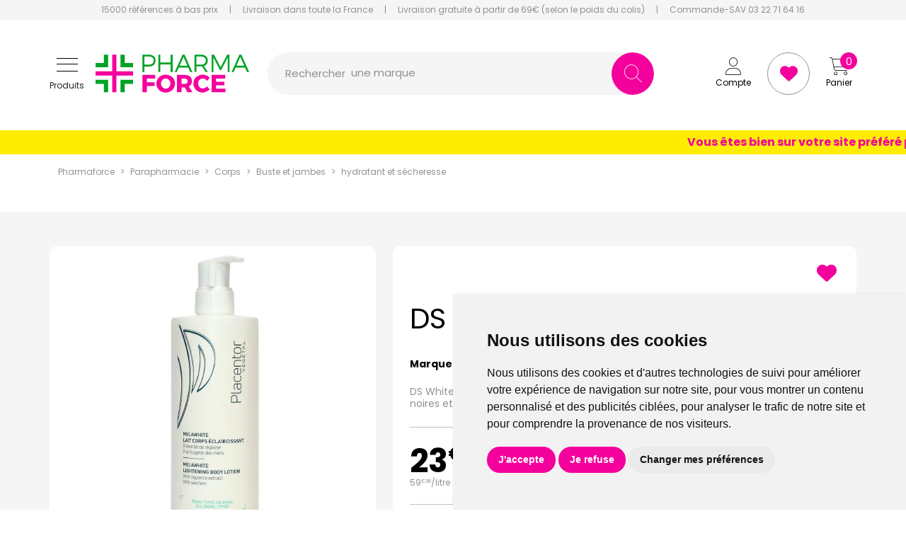

--- FILE ---
content_type: text/html; charset=UTF-8
request_url: https://www.pharmaforce.fr/produit/ds-white-lait-corporel-400ml
body_size: 12973
content:
<!DOCTYPE html> <html lang="fr" class="no-js no-touchevents"> <head> <meta charset="utf-8"> <title>DS White lait corporel Placentor Végétal a été spécifiquement formulé pour les peaux noires.</title>    <link rel="dns-prefetch" href="https://cdn.apotekisto.com"> <meta name="description" content="DS&#x20;White&#x20;lait&#x20;corporel&#x20;renferme&#x20;des&#x20;actifs&#x20;&#xE9;claircissants&#x20;afin&#x20;de&#x20;rendre&#x20;la&#x20;peau&#x20;plus&#x20;claire,&#x20;lumineuse&#x20;et&#x20;uniforme.&#x20;Les&#x20;actifs&#x20;v&#xE9;g&#xE9;taux&#x20;de&#x20;r&#xE9;glisse&#x20;et&#x20;de&#x20;busserole,&#x20;tr&#xE8;s&#x20;concentr&#xE9;s&#x20;en&#x20;mol&#xE9;cules&#x20;actives,&#x20;agissent&#x20;en&#x20;synergie&#x20;afin&#x20;de&#x20;r&#xE9;duire&#x20;la&#x20;formation&#x20;du&#x20;pigment&#x20;responsable&#x20;de&#x20;la&#x20;coloration&#x20;de&#x20;la&#x20;peau&#x20;&#x3A;&#x20;la&#x20;m&#xE9;lanine.&#x20;La&#x20;carotte&#x20;est&#x20;adoucissante,&#x20;hydratante&#x20;et&#x20;cicatrisante."> <meta property="fb&#x3A;app_id" content="229589844250268"> <meta property="og&#x3A;url" content="https&#x3A;&#x2F;&#x2F;www.pharmaforce.fr&#x2F;produit&#x2F;ds-white-lait-corporel-400ml"> <meta property="og&#x3A;title" content="DS&#x20;White&#x20;lait&#x20;corporel&#x20;Placentor&#x20;V&#xE9;g&#xE9;tal&#x20;a&#x20;&#xE9;t&#xE9;&#x20;sp&#xE9;cifiquement&#x20;formul&#xE9;&#x20;pour&#x20;les&#x20;peaux&#x20;noires."> <meta property="og&#x3A;description" content="DS&#x20;White&#x20;lait&#x20;corporel&#x20;renferme&#x20;des&#x20;actifs&#x20;&#xE9;claircissants&#x20;afin&#x20;de&#x20;rendre&#x20;la&#x20;peau&#x20;plus&#x20;claire,&#x20;lumineuse&#x20;et&#x20;uniforme.&#x20;Les&#x20;actifs&#x20;v&#xE9;g&#xE9;taux&#x20;de&#x20;r&#xE9;glisse&#x20;et&#x20;de&#x20;busserole,&#x20;tr&#xE8;s&#x20;concentr&#xE9;s&#x20;en&#x20;mol&#xE9;cules&#x20;actives,&#x20;agissent&#x20;en&#x20;synergie&#x20;afin&#x20;de&#x20;r&#xE9;duire&#x20;la&#x20;formation&#x20;du&#x20;pigment&#x20;responsable&#x20;de&#x20;la&#x20;coloration&#x20;de&#x20;la&#x20;peau&#x20;&#x3A;&#x20;la&#x20;m&#xE9;lanine.&#x20;La&#x20;carotte&#x20;est&#x20;adoucissante,&#x20;hydratante&#x20;et&#x20;cicatrisante."> <meta property="og&#x3A;site_name" content="pharmaforce.fr"> <meta property="og&#x3A;type" content="product"> <meta property="og&#x3A;locale" content="fr_FR"> <meta name="twitter&#x3A;card" content="summary"> <meta name="twitter&#x3A;title" content="DS&#x20;White&#x20;lait&#x20;corporel&#x20;Placentor&#x20;V&#xE9;g&#xE9;tal&#x20;a&#x20;&#xE9;t&#xE9;&#x20;sp&#xE9;cifiquement&#x20;formul&#xE9;&#x20;pour&#x20;les&#x20;peaux&#x20;noires."> <meta name="twitter&#x3A;description" content="DS&#x20;White&#x20;lait&#x20;corporel&#x20;renferme&#x20;des&#x20;actifs&#x20;&#xE9;claircissants&#x20;afin&#x20;de&#x20;rendre&#x20;la&#x20;peau&#x20;plus&#x20;claire,&#x20;lumineuse&#x20;et&#x20;uniforme.&#x20;Les&#x20;actifs&#x20;v&#xE9;g&#xE9;taux&#x20;de&#x20;r&#xE9;glisse&#x20;et&#x20;de&#x20;busserole,&#x20;tr&#xE8;s&#x20;concentr&#xE9;s&#x20;en&#x20;mol&#xE9;cules&#x20;actives,&#x20;agissent&#x20;en&#x20;synergie&#x20;afin&#x20;de&#x20;r&#xE9;duire&#x20;la&#x20;formation&#x20;du&#x20;pigment&#x20;responsable&#x20;de&#x20;la&#x20;coloration&#x20;de&#x20;la&#x20;peau&#x20;&#x3A;&#x20;la&#x20;m&#xE9;lanine.&#x20;La&#x20;carotte&#x20;est&#x20;adoucissante,&#x20;hydratante&#x20;et&#x20;cicatrisante."> <meta name="viewport" content="width&#x3D;device-width,&#x20;initial-scale&#x3D;1,&#x20;maximum-scale&#x3D;1"> <meta name="format-detection" content="telephone&#x3D;no"> <meta name="theme-color" content="&#x23;f5f5f5"> <meta name="msapplication-config" content="&#x2F;browserconfig.xml">    <meta name="robots" content="index, follow, all"> <link rel="apple-touch-icon-precomposed" sizes="144x144" href="/assets/pf3/ico/apple-touch-icon-144x144-precomposed.png"> <link rel="apple-touch-icon-precomposed" sizes="114x114" href="/assets/pf3/ico/apple-touch-icon-114x144-precomposed.png"> <link rel="apple-touch-icon-precomposed" sizes="72x72" href="/assets/pf3/ico/apple-touch-icon-72x72-precomposed.png"> <link rel="apple-touch-icon-precomposed" href="/assets/pf3/ico/apple-touch-icon-114x114-precomposed.png"> <link rel="shortcut icon" href="/assets/pf3/ico/favicon.png"> <link rel="search" type="application/opensearchdescription+xml" title="Mes recherches" href="/opensearch.xml"> <link rel="canonical" href="https://www.pharmaforce.fr/produit/ds-white-lait-corporel-400ml">    <link rel="alternate" href="https://www.pharmaforce.fr" hreflang="x-default"><link rel="alternate" href="https://www.pharmaforce.fr" hreflang="fr-fr"><link rel="alternate" href="https://www.pharmacie-pharmaforce.be" hreflang="fr-be"> <link href="&#x2F;&#x2F;cdn.apotekisto.com&#x2F;ajax&#x2F;libs&#x2F;twitter-bootstrap&#x2F;5.3.6&#x2F;css&#x2F;bootstrap.min.css" media="screen,print" rel="stylesheet" type="text&#x2F;css"> <link href="&#x2F;assets&#x2F;pf3&#x2F;css&#x2F;catalog.min.css&#x3F;v&#x3D;3.18" media="screen" rel="stylesheet" type="text&#x2F;css"> <link href="&#x2F;&#x2F;cdn.apotekisto.com&#x2F;ajax&#x2F;libs&#x2F;Swiper&#x2F;6.8.4&#x2F;swiper-bundle.min.css" media="screen" rel="stylesheet" type="text&#x2F;css"> <link href="&#x2F;assets&#x2F;pf3&#x2F;css&#x2F;style.min.css&#x3F;v&#x3D;3.18" media="screen,print" rel="stylesheet" type="text&#x2F;css"> <script id="gtm-cookie-consent" data-cc-name="Pharmaforce">window.dataLayer=window.dataLayer||[];function gtag(){dataLayer.push(arguments);}gtag('consent','default',{'ad_storage':'denied','ad_user_data':'denied','ad_personalization':'denied','analytics_storage':'denied','wait_for_update':500});</script><script>(function(w,d,s,l,i){w[l]=w[l]||[];w[l].push({'gtm.start':new Date().getTime(),event:'gtm.js'});var f=d.getElementsByTagName(s)[0],j=d.createElement(s),dl=l!='dataLayer'?'&l='+l:'';j.async=true;j.src='https://www.googletagmanager.com/gtm.js?id='+i+dl;f.parentNode.insertBefore(j,f);})(window,document,'script','dataLayer','GTM-NDVHGC46');</script><script src="https://cdn.apotekisto.com/ajax/libs/161-cookie-consent/4.1.0/cookie-consent2.min.js?v=1.0" async></script> </head> <body class="body-home with-marquee" id="top" data-globals="&#x7B;&quot;path&quot;&#x3A;&quot;&quot;,&quot;assets&quot;&#x3A;&quot;&#x5C;&#x2F;assets&#x5C;&#x2F;pf3&quot;,&quot;user&quot;&#x3A;0,&quot;miniCartUrl&quot;&#x3A;&quot;&#x5C;&#x2F;cart&#x5C;&#x2F;mini&quot;,&quot;questionUrl&quot;&#x3A;&quot;&#x5C;&#x2F;question&quot;&#x7D;"> <header class="navbar-header"> <div class="bg-alt-grey-light d-none d-md-block"> <div class="container-lg text-center pre-header"> <a href="/promotions"> <span class="d-none d-xl-inline">15000 r&eacute;f&eacute;rences &agrave; bas prix</span> <span class="d-xl-none">15000 r&eacute;f&eacute;rences</span> </a> <div class="mx-2 mx-lg-3 d-inline-block">|</div> <a href="/retrait-livraison"> Livraison dans toute la France            </a> <div class="mx-2 mx-lg-3 d-inline-block">|</div> <a href="/retrait-livraison"> <span class="d-none d-lg-inline">Livraison gratuite &agrave; partir de 69&euro; (selon le poids du colis)</span> <span class="d-lg-none">Livraison gratuite d&egrave;s 69&euro; (suivant le poids)</span> </a> <div class="mx-2 mx-lg-3 d-inline-block">|</div> <a href="tel:0322716416"> <span class="d-none d-xl-inline">Commande-SAV 03 22 71 64 16</span> <span class="d-xl-none"><i class="fa-solid fa-phone"></i> 03 22 71 64 16</span> </a> </div> </div> <div class="container-lg px-md-4 px-lg-0 container-header"> <div class="py-md-4 row g-1 align-items-sm-center"> <div class="col-7 col-sm-6 mt-md-0 col-md-3 order-1 d-flex align-items-center"> <a href="#offcanvasMenu" class="navbar-alt-toggler btn btn-menu-mobile" data-bs-toggle="offcanvas" role="button" aria-controls="offcanvasMenu" aria-label="Navigation"> <div class="position-relative icon-btn"> <span class="first"></span> <span class="second"></span> <span class="third"></span> <span class="last"></span> </div> <span class="text-menu mt-1 mt-lg-2 d-none d-md-block">Produits</span> </a> <a href="/" class="ms-2 ms-md-3"> <img src="/assets/pf3/svg/logo-pharmaforce.svg" alt="Pharmaforce" class="img-fluid logo"> <em class="visually-hidden">Pharmaforce Grande Pharmacie Amiens Fachon</em> </a> </div> <div class="col-5 col-sm-6 col-md-3 col-xxl-2 mt-0 order-2 order-md-3 text-end block-col-right"> <div> <a href="/user" class="btn btn-alt-empty" data-modal-target="#ModalLogin" data-modal-url="/user/modalSignup"> <i class="fa-thin fa-user fa-r1x5"></i><br> <span class="d-none d-md-block">Compte</span> </a> <a href="/account/bookmark" class="btn btn-alt-bookmark"> <i class="fa-solid fa-heart fa-r1x5"></i> </a> <a href="/cart" class="btn btn-alt-empty btn-mini-cart"> <i class="fa-thin fa-cart-shopping fa-r1x5"></i><br> <span class="d-none d-md-block">Panier</span> <span class="nbrs"><span data-copy-dest="quantitySum">0</span></span> </a> </div> </div> <form action="/recherche" data-url="/recherche/page-99/produits" class="col-md-6 col-xxl-7 ps-md-4 order-3 order-md-2" method="get" id="form-search"> <div class="input-group input-group-lg input-group-search"> <div  id="animPlaceholder" class="animPlaceholder d-flex align-items-center">Rechercher <div class="ps-2" id="placeholderSpan">une marque<br>un conseil<br>un produit<br>une marque<br></div></div> <input id="inputSearchHeader" type="search" name="q" maxlength="100" class="form-control"  aria-label="Vous recherchez un produit" aria-describedby="btn-search-submit" autocomplete="off" required="required" accesskey="f"> <button type="submit" class="btn btn-alt-default btn-submit" id="btn-search-submit"> <i class="fa-thin fa-search"></i> <i class="fa-thin fa-spinner-third fa-spin"></i> </button> </div> </form> </div> </div> <div class="offcanvas offcanvas-start" tabindex="-1" id="offcanvasMenu"> <div class="offcanvas-header"> <div class="offcanvas-title h5 fw-bold" id="offcanvasMenuLabel">Produits</div> <button type="button" class="btn-close" data-bs-dismiss="offcanvas" aria-label="Close"></button> </div> <div class="offcanvas-body pt-0"> <div class="list-group list-group-flush"> <a href="/promotions" class="list-group-item list-groupe-promo">Toutes les promos</a> <a href="/rubrique/medicaments" class="list-group-item list-groupe-drug">M&eacute;dicaments</a> <a href="/nouveautes" class="list-group-item list-groupe-new">Nouveaut&eacute;s</a> <a href="/rubrique/visage-peaux-epiderme-hydratation-soin-maquillage-anti-age-yeux-levres" class="list-group-item"> <span>Visage</span> </a> <a href="/rubrique/corps-3" class="list-group-item"> <span>Corps</span> </a> <a href="/rubrique/minceur-complement-regime-alimentaire-affiner-corps" class="list-group-item"> <span>Minceur</span> </a> <a href="/rubrique/solaire-3" class="list-group-item"> <span>Solaire</span> </a> <a href="/rubrique/homme" class="list-group-item"> <span>Homme</span> </a> <a href="/rubrique/hygiene" class="list-group-item"> <span>Hygiène</span> </a> <a href="/rubrique/bebe-maman-et-grossesse-alimentation-hygiene-soins-peau-accouchement" class="list-group-item"> <span>Bébé</span> </a> <a href="/rubrique/bio" class="list-group-item"> <span>Bio</span> </a> <a href="/rubrique/cheveux" class="list-group-item"> <span>Cheveux</span> </a> <a href="/rubrique/voyage-cosmetiques" class="list-group-item"> <span>Voyage</span> </a> <a href="/rubrique/toute-l-homeopathie" class="list-group-item"> <span>Hom&eacute;opathie</span> </a> <a href="/rubrique/tout-pour-la-sante" class="list-group-item"> <span>Sant&eacute;</span> </a> <a href="/rubrique/tout-pour-les-animaux" class="list-group-item"> <span>Animaux</span> </a> <a href="/rubrique/orthopedie" class="list-group-item"> <span>Orthop&eacute;die</span> </a> </div> </div> </div> <div class="marquee" style="color: #f4009d; background-color: #feed01"> <span>Vous êtes bien sur votre site préféré pharmaforce.fr seul l&#039;aspect graphique a évolué - bonne visite et bonne année 2026 !</span> </div> </header> <main id="content"> <div class="container-lg pt-3 mb-md-5 "> <nav class="breadcrumb-container" aria-label="breadcrumb"> <ol class="breadcrumb" id="breadcrumb-block" itemscope itemtype="http://schema.org/BreadcrumbList"> <li class="breadcrumb-item" itemprop="itemListElement" itemscope itemtype="http://schema.org/ListItem"> <a href="/" itemprop="item"><span itemprop="name">Pharmaforce</span></a> <meta itemprop="position" content="1"> </li> <li class="breadcrumb-item" itemprop="itemListElement" itemscope itemtype="http://schema.org/ListItem"> <a href="/rubrique/parapharmacie" itemprop="item"><span itemprop="name">Parapharmacie</span></a> <meta itemprop="position" content="2"> </li> <li class="breadcrumb-item" itemprop="itemListElement" itemscope itemtype="http://schema.org/ListItem"> <a href="/rubrique/corps-3" itemprop="item"><span itemprop="name">Corps</span></a> <meta itemprop="position" content="3"> </li> <li class="breadcrumb-item" itemprop="itemListElement" itemscope itemtype="http://schema.org/ListItem"> <a href="/rubrique/buste-et-jambes-soins-specifiques-raffermissant-nourrissant" itemprop="item"><span itemprop="name">Buste et jambes</span></a> <meta itemprop="position" content="4"> </li> <li class="breadcrumb-item" itemprop="itemListElement" itemscope itemtype="http://schema.org/ListItem"> <a href="/rubrique/hydratant-et-secheresse" itemprop="item"><span itemprop="name">hydratant et sécheresse</span></a> <meta itemprop="position" content="5"> </li> <li class="breadcrumb-item active" itemprop="itemListElement" itemscope itemtype="http://schema.org/ListItem"> <a href="/produit/ds-white-lait-corporel-400ml" itemprop="item"><strong class="d-none" itemprop="name">DS White lait corporel 400ml</strong></a> <meta itemprop="position" content="6"> </li> </ol> </nav> </div> <div class="block-product-index py-md-5"> <div class="container-lg px-lg-0" >
<form id="form-product" class="form-cart g-xxl-0 row" action="/cart/add" method="post" data-medic="" data-consent=""> <div class="col-md-4 col-lg-5 mb-4 mb-md-0"> <div class="d-md-none mt-4"> <h1 class="prod-title mb-4">DS White lait corporel 400ml</h1> <div class="mb-4 text-brand lh-1"> <strong class="me-1">Marque</strong> <a href="/rubrique/placentor-vegetal"> <span>Placentor Végétal</span> </a> </div> </div> <div class="prod-images position-relative"> <div class="block-bookmark-new block-mobile d-md-none clearfix"> <button type="button" class="btn float-end btn-alt-empty prod-bookmark" data-catalog-bookmark="login"> <span class="area-bkm-off"><i class="fa-solid fa-heart me-1"></i></span> </button> </div> <div class="main-image" data-finish="21803"> <div class="prod-image"> <img alt="DS&#x20;White&#x20;lait&#x20;corporel&#x20;400ml" class="img-fluid img-anim" src="/resize/600x600/media/finish/img/normal/61/3760099700386-ds-white-lait-corporel-400ml.jpg" srcset="/resize/600x600/media/finish/img/normal/61/3760099700386-ds-white-lait-corporel-400ml-2x.jpg 2x" width="600" height="600">                                            </div> </div> </div> </div> <div class="col-text col-md-8 col-lg-7 col-xxl-6 offset-xxl-1"> <div class=" bg-white p-md-4 d-flex flex-column border-rounded"> <div class="order-1  d-none d-md-block"> <div class="block-bookmark-new clearfix d-none d-md-block mb-4"> <button type="button" class="btn float-end btn-alt-empty prod-bookmark" data-catalog-bookmark="login"> <span class="area-bkm-off"><i class="fa-solid fa-heart me-1"></i></span> </button> </div> <div class="d-none d-md-block"> <div class="prod-title pb-2 mb-4">DS White lait corporel 400ml</div> <div class="mb-4 text-brand lh-1"> <strong class="me-1">Marque</strong> <a href="/rubrique/placentor-vegetal"> <span>Placentor Végétal</span> </a> </div> </div> </div> <div class="order-4 order-md-2"> <div> <div class="prod-desc text-alt-grey-dark"> <p>DS White lait corporel Placentor V&eacute;g&eacute;tal&nbsp;a &eacute;t&eacute; sp&eacute;cifiquement formul&eacute; pour les peaux noires et m&eacute;tiss&eacute;es.&nbsp;</p>                                </div> <div class="block-icon-index-product">                            </div> </div> <hr class="my-4"> </div> <div class="block-price-index-product order-2 order-md-4"> <div class="row margin-x-mobile"> <div class="col-5"> 
<div class="price-group page-product" data-finish="21803">            <strong class="price-product lh-1 d-block"><span class="block-price d-inline-flex"><span class="p-int">23</span><span class="p-sup"><span class="p-cur">€</span><span class="p-frac">75</span></span></span></strong> <span class="d-block text-alt-grey-dark price-per-volume lh-1"><span class="block-price d-inline-flex"><span class="p-int">59</span><span class="p-sup"><span class="p-cur">€</span><span class="p-frac">38</span></span></span>/<span class="d-none d-sm-inline">litre </span><span class="d-sm-none">l.</span></span> <span class="clearfix"></span> </div> </div> <div class="col-7 text-end"> <input type="hidden" name="productId" value="18389"> <input type="hidden" name="finishId" value="21803"> <input type="hidden" name="uri" value="https://www.pharmaforce.fr/produit/ds-white-lait-corporel-400ml"> <div class="form-input-quantity w-100" data-iq-child=".form-input-quantity-clone"> <button type="submit" class="btn-iq-first btn btn-alt-default area-iq-empty"> <span class="d-none d-sm-inline d-xl-none">Ajouter</span> <span class="d-none d-xl-inline">Ajouter au panier</span> <i class="fa-thin fa-shopping-cart ms-sm-1"></i> </button> <div class="area-iq-not-empty input-group  d-none"> <button type="button" class="btn-iq-minus btn btn-alt-default-light"> <i class="fa-thin fa-minus" data-iq-ico-trash="fa-trash" data-iq-ico-minus="fa-minus"></i> </button> <input type="hidden" class="input-iq-value" name="quantity" value="0"><span class="view-iq-value form-control"></span> <button type="button" class="btn-iq-plus btn btn-alt-default"> <i class="fa-thin fa-plus"></i> </button> </div> </div> </div> </div> <hr class="my-4"> </div> <div class="block-shipping-index-product order-3 order-md-5"> <div> <div class="mb-1"><i class="fa-solid fa-hand-holding-box text-alt-grey-dark icon-retrait"></i> Retrait gratuit en 2h à la pharmacie</div> <a href="/retrait-livraison" class="mb-1 link-shipping"> <i class="fa-solid fa-truck text-alt-grey-dark icon-shipping"></i> <span data-copy-dest="cartFreeShipping">Plus que <span class="badge rounded-pill badge-free-shipping  bg-alt-default"><span class="p-int">69</span><span class="p-pt">,</span><span class="p-frac">00</span><sup>&euro;</sup></span> pour bénéficier de la livraison gratuite<sup>*</sup></span> </a> </div> <hr class="my-4"> </div> <div class="block-infos-index-product order-6"> <div> <div class="prod-infos mb-4"> <strong>&Acirc;ge minimum</strong>&nbsp;12 ans<br> <strong>Nature de produit</strong>&nbsp; lait<br> <strong>Conditionnement</strong>&nbsp; flacon pompe<br> <strong>Spécificité</strong>&nbsp; ingrédients d&#039;origine végétale<br> <strong>Label</strong>&nbsp; Made in France<br>                                 </div> <div class="accordion" id="prod-accordion"> <div class="accordion-item"> <div class="accordion-header" id="prod-heading1"> <button class="accordion-button collapsed" type="button" data-bs-toggle="collapse" data-bs-target="#prod-collapse1" data-parent="#prod-accordion" aria-expanded="false" aria-controls="prod-collapse1">Description</button> </div> <div id="prod-collapse1" class="accordion-collapse collapse" data-bs-parent="#prod-accordion"> <div class="accordion-body"><p>DS White lait corporel renferme des actifs &eacute;claircissants afin de rendre la peau plus claire, lumineuse et uniforme. Les actifs v&eacute;g&eacute;taux de r&eacute;glisse et de busserole, tr&egrave;s concentr&eacute;s en mol&eacute;cules actives, agissent en synergie afin de r&eacute;duire la formation du pigment responsable de la coloration de la peau : la m&eacute;lanine. La carotte est adoucissante, hydratante et cicatrisante et apporte tous ses bienfaits &agrave; la peau. Sa texture est fluide, s'&eacute;tale facilement et p&eacute;n&egrave;tre rapidement sans laisser de film gras. Ce lait permet de nourrir, de prot&eacute;ger et de traiter en un seul geste.</p></div> </div> </div> <div class="accordion-item"> <div class="accordion-header" id="prod-heading2"> <button class="accordion-button collapsed" type="button" data-bs-toggle="collapse" data-bs-target="#prod-collapse2" data-parent="#prod-accordion" aria-expanded="false" aria-controls="prod-collapse2">Conseil d’utilisation</button> </div> <div id="prod-collapse2" class="accordion-collapse collapse" data-bs-parent="#prod-accordion"> <div class="accordion-body"><p>Appliqur quotidiennement sur l'ensemble du corps, pendant plusieurs semaines. En cas d'irritations, arr&ecirc;ter l'application.&nbsp;</p></div> </div> </div> <div class="accordion-item"> <div class="accordion-header" id="prod-heading3"> <button class="accordion-button collapsed" type="button" data-bs-toggle="collapse" data-bs-target="#prod-collapse3" data-parent="#prod-accordion" aria-expanded="false" aria-controls="prod-collapse3">Composition</button> </div> <div id="prod-collapse3" class="accordion-collapse collapse" data-bs-parent="#prod-accordion"> <div class="accordion-body"><p>Aqua, PEG-6 stearate, PEG-32 stearate, Glycerin*, Caprylic/capric triglyceride*, Benzophenone-3, Propylene glycol, Microcrystalline cellulose, Glycine soja oil*, Squalane*,&nbsp;Xanthan gum, Phenoxyethanol, Cyclopentasiloxane, Cyclohexasiloxane, Daucus carota sativa root extract*, Allantoin, Parfum, Cellulose gum, Methylparaben, Glycyrrhiza glabra root extract*, Propylparaben, Butylphenyl methylpropional, Ethylparaben, Hexyl cinnamal, Hydroxyisohexyl 3-cyclohexene carboxaldehyde, Hydroxycitronellal, Arctostaphylos uva ursi leaf extract*, Magnesium ascorbyl phosphate, Tocopherol*, Citronellol, Tetrasodium EDTA, Beta-carotene, Sodium benzoate, Cinnamyl alcohol, Geraniol, Limonene, Helianthus annuus seed oil*, Sodium metabisulfite, Benzyl benzoate, Linalool. *Origine v&eacute;g&eacute;tale</p></div> </div> </div> <div class="accordion-item"> <div class="accordion-header accordion-header-question"> <a href="#" data-modal-target="#ModalQuestion" class="d-block accordion-body"> <i class="fa-solid fa-circle-question me-1"></i>Posez une question</a> </div> </div> </div> <div class="mt-4"><div class="a2a_kit a2a_kit_size_20 a2a_default_style"><a class="a2a_button_facebook_messenger"></a><a class="a2a_button_whatsapp"></a><a class="a2a_button_snapchat"></a><a class="a2a_button_telegram"></a><a class="a2a_button_sms"></a><a class="a2a_button_facebook"></a><a class="a2a_dd"></a></div><script>var a2a_config=a2a_config||{};a2a_config.locale='fr';</script><script defer src="https://static.addtoany.com/menu/page.js"></script></div> </div> </div> </div> </div> <div class="col-md-12 mt-md-5 mt-4 mt-md-0"> <p class="text-center text-alt-grey-dark mb-0 fz-12">Photo non contractuelle - Tous les prix incluent la TVA - Hors frais de livraison - Page mise &agrave; jour le 26/01/2026</p> </div> </form> </div> </div> <div class="container-lg px-lg-0 mb-md-3 py-5"> <h2 class="title-more-product mb-2 mb-md-4"> <span>Produits complementaires</span> </h2> <div class="row px-lg-2 mb-md-3"> <div class="slider-more-products swiper-container"> <div class="swiper-wrapper pt-3 pb-4">        <div class="px-1 py-0 col-prod-thumbnail swiper-slide with-border" data-product="15659"> <div class="prod-thumbnail"> <a href="/produit/placentor-vegetal-gel-nettoyant-150ml-soin-visage-nettoyant-purifiant" class="prod-thbl-img"><div class="prod-icons-img h-100 w-100"></div><div class="eye text-center"><i class="fa-solid fa-eye"></i></div><img alt="Gel&#x20;nettoyant&#x20;visage&#x20;150ml" class="img-thumbnail img-fluid img-anim d-block" loading="lazy" src="/resize/400x400/media/finish/img/normal/36/3760099700188-gel-nettoyant-visage-150ml.jpg" srcset="/resize/400x400/media/finish/img/normal/36/3760099700188-gel-nettoyant-visage-150ml-2x.jpg 2x" width="400" height="400"></a> <form action="/cart/add" method="post" data-medic="" data-consent="" class="form-cart"> <div class="prod-item-action-bookmark d-block w-100"> <button type="button" class="btn text-alt-default bookmark-alt float-end" data-catalog-bookmark="login"> <span class="area-bkm-off"><i class="fa-solid fa-heart"></i></span> </button> </div> <a href="/produit/placentor-vegetal-gel-nettoyant-150ml-soin-visage-nettoyant-purifiant" class="block-text-thumbnail"> <div class="text-truncate text-uppercase mb-1 lh-1">Placentor Végétal</div> <div class="d-clamp-2"><div class="text-clamp-2 text-alt-product-title lh-sm">Gel nettoyant visage 150ml</div></div> </a> <div class="adio-toggle-tumbnail"> </div> <input type="hidden" name="productId" value="15659"> <input type="hidden" name="finishId" value="17595"> <input type="hidden" name="uri" value="https://www.pharmaforce.fr/produit/ds-white-lait-corporel-400ml"> <div class="position-relative"> <div class="product-area-price"> <div class="price-group" data-finish="17595">            <strong class="price-product lh-1 d-block"><span class="block-price d-inline-flex"><span class="p-int">8</span><span class="p-sup"><span class="p-cur">€</span><span class="p-frac">95</span></span></span></strong> <span class="d-block text-alt-grey-dark price-per-volume lh-1"><span class="block-price d-inline-flex"><span class="p-int">59</span><span class="p-sup"><span class="p-cur">€</span><span class="p-frac">67</span></span></span>/<span class="d-none d-sm-inline">litre </span><span class="d-sm-none">l.</span></span> <span class="clearfix"></span> </div> </div> <div class="form-input-quantity dropup form-alt-input-quantity block-action text-center"> <button type="submit" class="btn btn-alt-default btn-alt-round area-iq-empty btn-iq-first"><i class="fa-thin fa-shopping-cart"></i></button> <div class="area-iq-not-empty input-group d-inline-flex align-items-center w-auto d-none text-center"> <button type="button" class="btn-iq-minus btn btn-alt-round btn-alt-default-light"><i class="fa-thin fa-minus"></i></button> <input type="hidden" class="input-iq-value" name="quantity" value="0"><span class="view-iq-value form-control"></span> <button type="button" class="btn-iq-plus btn btn-alt-round btn-alt-default"><i class="fa-thin fa-plus"></i></button> </div> </div> </div> </form> </div> </div> <div class="px-1 py-0 col-prod-thumbnail swiper-slide with-border" data-product="150779"> <div class="prod-thumbnail"> <a href="/produit/serum-eclat-anti-pollution-30ml-baume-eclat-5ml-offert" class="prod-thbl-img"><div class="prod-icons-img h-100 w-100"></div><div class="eye text-center"><i class="fa-solid fa-eye"></i></div><img alt="S&#xE9;rum&#x20;&#xE9;clat&#x20;anti-pollution&#x20;30ml&#x20;&#x2B;&#x20;baume&#x20;&#xE9;clat&#x20;5ml&#x20;offert" class="img-thumbnail img-fluid img-anim d-block" loading="lazy" src="/resize/400x400/media/finish/img/normal/90/3760099701932-serum-eclat-anti-pollution-30ml-baume-eclat-5ml-offert.jpg" srcset="/resize/400x400/media/finish/img/normal/90/3760099701932-serum-eclat-anti-pollution-30ml-baume-eclat-5ml-offert-2x.jpg 2x" width="400" height="400"></a> <form action="/cart/add" method="post" data-medic="" data-consent="" class="form-cart"> <div class="prod-item-action-bookmark d-block w-100"> <button type="button" class="btn text-alt-default bookmark-alt float-end" data-catalog-bookmark="login"> <span class="area-bkm-off"><i class="fa-solid fa-heart"></i></span> </button> </div> <a href="/produit/serum-eclat-anti-pollution-30ml-baume-eclat-5ml-offert" class="block-text-thumbnail"> <div class="text-truncate text-uppercase mb-1 lh-1">Placentor Végétal</div> <div class="d-clamp-2"><div class="text-clamp-2 text-alt-product-title lh-sm">Sérum éclat anti-pollution 30ml + baume éclat 5ml offert</div></div> </a> <div class="adio-toggle-tumbnail"> </div> <input type="hidden" name="productId" value="150779"> <input type="hidden" name="finishId" value="153807"> <input type="hidden" name="uri" value="https://www.pharmaforce.fr/produit/ds-white-lait-corporel-400ml"> <div class="position-relative"> <div class="product-area-price"> <div class="price-group" data-finish="153807">            <strong class="price-product lh-1 d-block"><span class="block-price d-inline-flex"><span class="p-int">17</span><span class="p-sup"><span class="p-cur">€</span><span class="p-frac">95</span></span></span></strong> <span class="d-block text-alt-grey-dark price-per-volume lh-1"><span class="block-price d-inline-flex"><span class="p-int">512</span><span class="p-sup"><span class="p-cur">€</span><span class="p-frac">86</span></span></span>/<span class="d-none d-sm-inline">litre </span><span class="d-sm-none">l.</span></span> <span class="clearfix"></span> </div> </div> <div class="form-input-quantity dropup form-alt-input-quantity block-action text-center"> <button type="submit" class="btn btn-alt-default btn-alt-round area-iq-empty btn-iq-first"><i class="fa-thin fa-shopping-cart"></i></button> <div class="area-iq-not-empty input-group d-inline-flex align-items-center w-auto d-none text-center"> <button type="button" class="btn-iq-minus btn btn-alt-round btn-alt-default-light"><i class="fa-thin fa-minus"></i></button> <input type="hidden" class="input-iq-value" name="quantity" value="0"><span class="view-iq-value form-control"></span> <button type="button" class="btn-iq-plus btn btn-alt-round btn-alt-default"><i class="fa-thin fa-plus"></i></button> </div> </div> </div> </form> </div> </div> <div class="px-1 py-0 col-prod-thumbnail swiper-slide with-border" data-product="97744"> <div class="prod-thumbnail"> <a href="/produit/1-masque-hydratant-3-acides-hyaluroniques-25g" class="prod-thbl-img"><div class="prod-icons-img h-100 w-100"></div><div class="eye text-center"><i class="fa-solid fa-eye"></i></div><img alt="1&#x20;masque&#x20;hydratant&#x20;3&#x20;acides&#x20;hyaluroniques&#x20;25g" class="img-thumbnail img-fluid img-anim d-block" loading="lazy" src="/resize/400x400/media/finish/img/normal/42/3760099700690-1-masque-hydratant-3-acides-hyaluroniques-beurre-de-karite-25g.jpg" srcset="/resize/400x400/media/finish/img/normal/42/3760099700690-1-masque-hydratant-3-acides-hyaluroniques-beurre-de-karite-25g-2x.jpg 2x" width="400" height="400"></a> <form action="/cart/add" method="post" data-medic="" data-consent="" class="form-cart"> <div class="prod-item-action-bookmark d-block w-100"> <button type="button" class="btn text-alt-default bookmark-alt float-end" data-catalog-bookmark="login"> <span class="area-bkm-off"><i class="fa-solid fa-heart"></i></span> </button> </div> <a href="/produit/1-masque-hydratant-3-acides-hyaluroniques-25g" class="block-text-thumbnail"> <div class="text-truncate text-uppercase mb-1 lh-1">Placentor Végétal</div> <div class="d-clamp-2"><div class="text-clamp-2 text-alt-product-title lh-sm">1 masque hydratant 3 acides hyaluroniques 25g</div></div> </a> <div class="adio-toggle-tumbnail"> </div> <input type="hidden" name="productId" value="97744"> <input type="hidden" name="finishId" value="100828"> <input type="hidden" name="uri" value="https://www.pharmaforce.fr/produit/ds-white-lait-corporel-400ml"> <div class="position-relative"> <div class="product-area-price"> <div class="price-group" data-finish="100828">            <strong class="price-product lh-1 d-block"><span class="block-price d-inline-flex"><span class="p-int">3</span><span class="p-sup"><span class="p-cur">€</span><span class="p-frac">95</span></span></span></strong> <span class="d-block text-alt-grey-dark price-per-volume lh-1"><span class="block-price d-inline-flex"><span class="p-int">158</span><span class="p-sup"><span class="p-cur">€</span><span class="p-frac">00</span></span></span>/kg</span> <span class="clearfix"></span> </div> </div> <div class="form-input-quantity dropup form-alt-input-quantity block-action text-center"> <button type="submit" class="btn btn-alt-default btn-alt-round area-iq-empty btn-iq-first"><i class="fa-thin fa-shopping-cart"></i></button> <div class="area-iq-not-empty input-group d-inline-flex align-items-center w-auto d-none text-center"> <button type="button" class="btn-iq-minus btn btn-alt-round btn-alt-default-light"><i class="fa-thin fa-minus"></i></button> <input type="hidden" class="input-iq-value" name="quantity" value="0"><span class="view-iq-value form-control"></span> <button type="button" class="btn-iq-plus btn btn-alt-round btn-alt-default"><i class="fa-thin fa-plus"></i></button> </div> </div> </div> </form> </div> </div> <div class="px-1 py-0 col-prod-thumbnail swiper-slide with-border" data-product="15590"> <div class="prod-thumbnail"> <a href="/produit/placentor-masque-purifiant-oligo-elements-150ml-beaute-soin-purifiant" class="prod-thbl-img"><div class="prod-icons-img h-100 w-100"></div><div class="eye text-center"><i class="fa-solid fa-eye"></i></div><img alt="Masque&#x20;purifiant&#x20;argile&#x20;verte&#x20;150ml" class="img-thumbnail img-fluid img-anim d-block" loading="lazy" src="/resize/400x400/media/finish/img/normal/39/3760099700287-masque-purifiant-argile-verte-150ml.jpg" srcset="/resize/400x400/media/finish/img/normal/39/3760099700287-masque-purifiant-argile-verte-150ml-2x.jpg 2x" width="400" height="400"></a> <form action="/cart/add" method="post" data-medic="" data-consent="" class="form-cart"> <div class="prod-item-action-bookmark d-block w-100"> <button type="button" class="btn text-alt-default bookmark-alt float-end" data-catalog-bookmark="login"> <span class="area-bkm-off"><i class="fa-solid fa-heart"></i></span> </button> </div> <a href="/produit/placentor-masque-purifiant-oligo-elements-150ml-beaute-soin-purifiant" class="block-text-thumbnail"> <div class="text-truncate text-uppercase mb-1 lh-1">Placentor Végétal</div> <div class="d-clamp-2"><div class="text-clamp-2 text-alt-product-title lh-sm">Masque purifiant argile verte 150ml</div></div> </a> <div class="adio-toggle-tumbnail"> </div> <input type="hidden" name="productId" value="15590"> <input type="hidden" name="finishId" value="17492"> <input type="hidden" name="uri" value="https://www.pharmaforce.fr/produit/ds-white-lait-corporel-400ml"> <div class="position-relative"> <div class="product-area-price"> <div class="price-group" data-finish="17492">            <strong class="price-product lh-1 d-block"><span class="block-price d-inline-flex"><span class="p-int">11</span><span class="p-sup"><span class="p-cur">€</span><span class="p-frac">68</span></span></span></strong> <span class="d-block text-alt-grey-dark price-per-volume lh-1"><span class="block-price d-inline-flex"><span class="p-int">77</span><span class="p-sup"><span class="p-cur">€</span><span class="p-frac">87</span></span></span>/<span class="d-none d-sm-inline">litre </span><span class="d-sm-none">l.</span></span> <span class="clearfix"></span> </div> </div> <div class="form-input-quantity dropup form-alt-input-quantity block-action text-center"> <button type="submit" class="btn btn-alt-default btn-alt-round area-iq-empty btn-iq-first"><i class="fa-thin fa-shopping-cart"></i></button> <div class="area-iq-not-empty input-group d-inline-flex align-items-center w-auto d-none text-center"> <button type="button" class="btn-iq-minus btn btn-alt-round btn-alt-default-light"><i class="fa-thin fa-minus"></i></button> <input type="hidden" class="input-iq-value" name="quantity" value="0"><span class="view-iq-value form-control"></span> <button type="button" class="btn-iq-plus btn btn-alt-round btn-alt-default"><i class="fa-thin fa-plus"></i></button> </div> </div> </div> </form> </div> </div> <div class="px-1 py-0 col-prod-thumbnail swiper-slide with-border" data-product="153586"> <div class="prod-thumbnail"> <a href="/produit/pain-surgras-dermatologique-visage-et-corps-peau-sensible-110g" class="prod-thbl-img"><div class="prod-icons-img h-100 w-100"></div><div class="eye text-center"><i class="fa-solid fa-eye"></i></div><img alt="Pain&#x20;surgras&#x20;dermatologique&#x20;visage&#x20;et&#x20;corps&#x20;peau&#x20;sensible&#x20;110g" class="img-thumbnail img-fluid img-anim d-block" loading="lazy" src="/resize/400x400/media/finish/img/normal/72/3760099702465-placentor-vegetal-pain-surgras-dermatologique-visage-et-corps-peau-sensible-110g.jpg" srcset="/resize/400x400/media/finish/img/normal/72/3760099702465-placentor-vegetal-pain-surgras-dermatologique-visage-et-corps-peau-sensible-110g-2x.jpg 2x" width="400" height="400"></a> <form action="/cart/add" method="post" data-medic="" data-consent="" class="form-cart"> <div class="prod-item-action-bookmark d-block w-100"> <button type="button" class="btn text-alt-default bookmark-alt float-end" data-catalog-bookmark="login"> <span class="area-bkm-off"><i class="fa-solid fa-heart"></i></span> </button> </div> <a href="/produit/pain-surgras-dermatologique-visage-et-corps-peau-sensible-110g" class="block-text-thumbnail"> <div class="text-truncate text-uppercase mb-1 lh-1">Placentor Végétal</div> <div class="d-clamp-2"><div class="text-clamp-2 text-alt-product-title lh-sm">Pain surgras dermatologique visage et corps peau sensible 110g</div></div> </a> <div class="adio-toggle-tumbnail"> </div> <input type="hidden" name="productId" value="153586"> <input type="hidden" name="finishId" value="156609"> <input type="hidden" name="uri" value="https://www.pharmaforce.fr/produit/ds-white-lait-corporel-400ml"> <div class="position-relative"> <div class="product-area-price"> <div class="price-group" data-finish="156609">            <strong class="price-product lh-1 d-block"><span class="block-price d-inline-flex"><span class="p-int">4</span><span class="p-sup"><span class="p-cur">€</span><span class="p-frac">95</span></span></span></strong> <span class="d-block text-alt-grey-dark price-per-volume lh-1"><span class="block-price d-inline-flex"><span class="p-int">45</span><span class="p-sup"><span class="p-cur">€</span><span class="p-frac">00</span></span></span>/kg</span> <span class="clearfix"></span> </div> </div> <div class="form-input-quantity dropup form-alt-input-quantity block-action text-center"> <button type="submit" class="btn btn-alt-default btn-alt-round area-iq-empty btn-iq-first"><i class="fa-thin fa-shopping-cart"></i></button> <div class="area-iq-not-empty input-group d-inline-flex align-items-center w-auto d-none text-center"> <button type="button" class="btn-iq-minus btn btn-alt-round btn-alt-default-light"><i class="fa-thin fa-minus"></i></button> <input type="hidden" class="input-iq-value" name="quantity" value="0"><span class="view-iq-value form-control"></span> <button type="button" class="btn-iq-plus btn btn-alt-round btn-alt-default"><i class="fa-thin fa-plus"></i></button> </div> </div> </div> </form> </div> </div> </div> </div> </div> <div class="row pt-md-4"> <div class="col-xl-10 offset-xl-1"> <div class="row g-0 block-banner-or-brand"> <div class="col-md-6 pe-md-4"> <div class="bg-white block-brand-img p-0"> <img alt="Placentor&#x20;V&#xE9;g&#xE9;tal" class="img-fluid" loading="lazy" src="/resize/1200x630/media/category/img/zoom/placentor-vegetal.jpg" srcset="/resize/1200x630/media/category/img/zoom/placentor-vegetal-2x.jpg 2x" width="1200" height="630">                        </div> </div> <div class="p-4 p-md-0 d-flex flex-column align-items-center justify-content-center col-md-6"> <h2 class="fw-bold title-brand"><span>Placentor Végétal</span></h2> <div class="description-brand mt-2 mt-md-3"> <div class="text-description mb-0"> <p>Placentor est un produit naturel des laboratoires Sicobel est un placenta v&eacute;g&eacute;tal pr&eacute;par&eacute; &agrave; partir des cellules et tissus v&eacute;g&eacute;taux de 2 plantes aux premiers stades de leur vie, &agrave; l'&eacute;tat frais et natif. Le placenta v&eacute;g&eacute;tal joue le r&ocirc;le de liquide nourricier en alimentant le fruit pendant sa croissance.</p>                            </div> </div> <a href="/rubrique/placentor-vegetal" class="btn btn-alt-default mt-3">Je découvre tous les produits</a> </div> </div> </div> </div> </div> <script>window.freeShippingValue=69;</script> <script>window.freeShippingTranslate={"freeShipping":"<span data-copy-dest=\"cartFreeShipping\">Vous pouvez b&eacute;n&eacute;ficier de la livraison gratuite ! <sup>*<\/sup><\/span>","noFreeShipping":"<span data-copy-dest=\"cartFreeShipping\">Plus que <span class=\"badge rounded-pill  bg-alt-default\">%s<\/span> pour b\u00e9n\u00e9ficier de la livraison gratuite <sup>*<\/sup><\/span>"};</script> <script type="application/ld+json">{"@context":"http:\/\/schema.org","@type":"Product","name":"DS White lait corporel 400ml","description":"DS White lait corporel Placentor V&eacute;g&eacute;tal&nbsp;a &eacute;t&eacute; sp&eacute;cifiquement formul&eacute; pour les peaux noires et m&eacute;tiss&eacute;es.&nbsp;","gtin13":"3760099700386","sku":"P18389-F21803","Brand":{"@type":"Brand","name":"Placentor V\u00e9g\u00e9tal"},"image":"\/resize\/1200x1200\/media\/finish\/img\/normal\/61\/3760099700386-ds-white-lait-corporel-400ml.jpg","offers":{"@type":"Offer","availability":"http:\/\/schema.org\/InStock","itemCondition":"http:\/\/schema.org\/NewCondition","price":"23.75","priceCurrency":"EUR","priceValidUntil":"2026-02-27","url":"https:\/\/www.pharmaforce.fr\/produit\/ds-white-lait-corporel-400ml"}}</script></main> <footer id="footer"> <div class="pre-footer bg-alt-grey"> <div class="container-lg px-lg-0"> <div class="row py-4"> <div class="col-6 col-lg-3 col-pre-footer"> <i class="fa-thin fa-shield-check"></i> <span>Origine des produits certifi&eacute;e<br class="d-none d-sm-block"> par le Minist&egrave;re de la Sant&eacute;</span> </div> <a href="/promotions" class="col-6 col-lg-3 col-pre-footer"> <i class="fa-thin fa-boxes"></i> <span>15 000 r&eacute;f&eacute;rences à bas prix<br class="d-none d-sm-block"> toute l&rsquo;ann&eacute;e </span> </a> <div class="col-6 col-lg-3 pt-3 pt-lg-0 col-pre-footer"> <i class="fa-thin fa-lock-keyhole"></i> <span>Paiement en ligne simple<br class="d-none d-sm-block">  et 100% s&eacute;curis&eacute;</span> </div> <a href="/retrait-livraison" class="col-6 col-lg-3 pt-3 pt-lg-0 col-pre-footer"> <i class="fa-thin fa-map-location-dot"></i> <span>Livraison dans toute la France<br class="d-none d-sm-block"> m&eacute;tropolitaine</span> </a> </div> </div> </div> <div class="container-lg px-lg-0  py-4 py-md-5 text-alt-grey-dark border-bottom border-alt-grey text-center"> Grande Pharmacie d&rsquo;Amiens (anciennement Pharmacie Fachon entre Paris et Lille) - 11 rue Jean Catelas - 80000 Amiens        <div class="mt-4"> <a href="https://www.ars.sante.fr" rel="nofollow noopener" target="_blank"><img height="22" width="38" class="mb-3 me-4" src="/assets/pf3/svg/logo-ars.svg" loading="lazy" alt="ARS Sant&eacute;"></a> <a href="https://ansm.sante.fr" rel="nofollow noopener" target="_blank"><img height="18" width="69" class="mb-3 me-4" src="/assets/pf3/svg/logo-ansm.svg" loading="lazy" alt="ANSM Sant&eacute;"></a> <a href="https://www.ordre.pharmacien.fr/je-suis/patient-grand-public/rechercher-un-site-de-vente-en-ligne-autorise-a-vendre-des-medicaments?vl-site=pharmaforce" rel="nofollow noopener" target="_blank"> <img height="40" width="48" src="/assets/pf3/svg/logo-medicaments.svg" loading="lazy" alt="Vente de m&eacute;diments en ligne" class="mb-3 me-4"> <img height="40" width="48" src="/assets/pf3/svg/logo-medicaments-veterinaire.svg" loading="lazy" alt="Vente de m&eacute;diments v&eacute;t&eacute;rinaire en ligne" class="mb-3"> </a> <a href="https://www.ordre.pharmacien.fr" rel="nofollow noopener" target="_blank"><img class="mx-4 mb-3" height="40" width="40" src="/assets/pf3/svg/logo-ordre-pharmacien.svg" loading="lazy" alt="Ordre des Pharmaciens"></a> <a href="https://solidarites-sante.gouv.fr" rel="nofollow noopener" target="_blank"><img class="mb-3" height="40" width="48" src="/assets/pf3/svg/logo-ministere-sante.svg" loading="lazy" alt="Minist&egrave;re de la Sant&eacute;"></a> </div> </div> <div class="container-lg my-4 my-md-5"> <div class="row"> <div class="col-sm-6 col-lg-3"> <div class="footer-title">&Agrave; propos</div> <img src="/assets/pf3/svg/logo-pharmaforce.svg" loading="lazy" alt="Grande Pharmacie d&rsquo;Amiens entre Paris et Lille" height="49"> <p class="lh-sm text-alt-grey-dark my-3"> Pharmaforce vous permet de commander en ligne, de retirer vos produits &agrave; Amiens - Grande Pharmacie d&rsquo;Amiens (Fachon) ou de les recevoir chez vous ou en point retrait                </p> <a href="/officine" class="d-inline-block mb-2">Qui sommes-nous ?</a><br> <a href="tel:0322716416" class="d-inline-block lh-sm mb-2">Contacter un pharmacien conseil par t&eacute;l&eacute;phone au 03 22 71 64 16</a><br> <a href="/contactez-nous" class="lh-sm mb-2 d-block"> <span>Nous contacter par e-mail :</span> <span class="text-alt-grey-dark d-block"><span>contact<i class="d-none"> --- </i>@<i class="d-none"> --- </i>pharmaforce.fr</span></span> </a> <a href="/contactez-nous" class="lh-sm mb-2 d-block"> <span>Les horaires de la pharmacie :</span> <span class="text-alt-grey-dark d-block">de 8h30 à 19h30 du lundi au vendredi et jusqu&rsquo;&agrave; 19h00 le samedi</span> </a> <a class="mb-2 d-block" href="/page/grande-pharmacie-amiens-entre-paris-et-lille"> Pr&eacute;sentation de la Grande Pharmacie d&rsquo;Amiens                </a> <p class="mb-0"> Nous situer<br> <a href="https://maps.app.goo.gl/xHbNXKw8VJVeKEH67" rel="noopener" target="_blank" class="btn-google-footer mt-2"> <img src="/assets/pf3/svg/footer-google-map.svg" loading="lazy" alt="Pharmaforce Google Map"> <span>Venir directement<br> &agrave; la pharmacie</span> </a> </p> </div> <div class="col-sm-6 col-lg-3 pt-4 pt-sm-0"> <div class="footer-title">Divers</div> <a class="d-inline-block lh-sm mb-2" href="/lexique">Lexique</a><br> <a class="d-inline-block lh-sm mb-2" href="/ordonnance-en-ligne">Envoyer mon ordonnance</a><br> <a class="d-inline-block lh-sm mb-2" href="/rendez-vous">Prise de rendez-vous</a><br> <a class="d-inline-block lh-sm mb-2" href="/newsletter">Newsletter</a><br> <a class="d-inline-block lh-sm mb-2" href="/informations-medicaments">Informations m&eacute;dicaments</a><br> <a class="d-inline-block lh-sm mb-2" href="/conseils-pratiques">Conseils pratiques</a><br> <a class="d-inline-block lh-sm mb-2" href="https://ansm.sante.fr/documents/reference/declarer-un-effet-indesirable" rel="nofollow noopener" target="_blank">D&eacute;clarer un effet ind&eacute;sirable</a> <a class="d-inline-block lh-sm mb-2" href="/cgv">Conditions G&eacute;n&eacute;rales de Vente (CGV)</a><br> <a class="d-inline-block lh-sm mb-2" href="/mentions-legales">Mentions l&eacute;gales</a><br> <a class="d-inline-block lh-sm mb-2" href="/donnees-personnelles">Donn&eacute;es personnelles</a><br> <a class="d-inline-block lh-sm mb-2" href="/cookies">Cookies</a><br> <a class="d-inline-block lh-sm mb-2 cookie-consent-preferences" href="#cookie-consent">Mes pr&eacute;f&eacute;rences Cookies</a><br> <a class="d-inline-block lh-sm mb-2" href="/pharmacie-de-garde"> <span class="d-block">Pharmacie de garde :</span> <span class="text-alt-grey-dark">Contacter le 3237 (audiotel 0,35€ ttc/min), accessible 24h/24 afin de trouver la pharmacie de garde la plus proche de chez vous</span> </a><br> </div> <div class="col-sm-6 col-lg-3 pt-4 pt-lg-0"> <div class="footer-title">Paiement</div> <a href="/paiement-securise" class="lh-sm my-3 text-alt-grey-dark"> Pharmaforce offre un paiement entièrement sécurisé, quel que soit le mode de règlement                </a> <p class="lh-sm my-3"> <span class="d-block mb-2">Paiement sécurisé et simple</span> <img class="mb-2 me-2" src="/assets/pf3/svg/footer-visa.svg" loading="lazy" alt="Visa" data-bs-toggle="tooltip" title="Visa" height="24" width="24"> <img class="mb-2 me-2" src="/assets/pf3/svg/footer-cb.svg" loading="lazy" alt="CB" data-bs-toggle="tooltip" title="CB" height="24" width="24"> <img class="mb-2 me-2" src="/assets/pf3/svg/footer-mastercard.svg" loading="lazy" alt="Mastercard" data-bs-toggle="tooltip" title="Mastercard" height="24" width="24"> <img class="mb-2 me-2" src="/assets/pf3/svg/footer-maestro.svg" loading="lazy" alt="Maestro" data-bs-toggle="tooltip" title="Maestro" height="24" width="24"> <img class="mb-2 me-2" src="/assets/pf3/svg/footer-american-express.svg" loading="lazy" alt="American Express" data-bs-toggle="tooltip" title="American Express" height="24" width="24"><br> <img class="mb-2 me-2" src="/assets/pf3/svg/footer-paypal.svg" loading="lazy" alt="Paypal" data-bs-toggle="tooltip" title="Paypal" height="24" width="24"> <img class="mb-2 me-2" src="/assets/pf3/svg/footer-bancontact.svg" loading="lazy" alt="Bancontact" data-bs-toggle="tooltip" title="Bancontact" height="24" width="24"> <img class="mb-2 me-2" src="/assets/pf3/svg/footer-google-pay.svg" loading="lazy" alt="Google Pay" data-bs-toggle="tooltip" title="Google Pay" height="24" width="24"> <img class="mb-2 me-2" src="/assets/pf3/svg/footer-apple-pay.svg" loading="lazy" alt="Apple Pay" data-bs-toggle="tooltip" title="Apple Pay" height="24" width="24"> </p> <div class="footer-title mt-4 mt-md-5">App Mobile</div> <p class="lh-sm my-3 text-alt-grey-dark"> Retrouver notre application sur Google Play et App Store<br> <a class="d-inline-block me-2 mt-2" href="https://play.google.com/store/apps/details?id=fr.pharmaforce.app" target="_blank" rel="noopener"> <img src="/assets/pf3/svg/pharmaforce-google-play.svg" loading="lazy" alt="Google Play Grande Pharmacie d&rsquo;Amiens Fachon" height="24" width="76"> </a> <a class="d-inline-block me-2 mt-2" href="https://apps.apple.com/fr/app/pharmaforce-pharmacie-fachon/id1458716632?l=fr&amp;ls=1" target="_blank" rel="noopener"> <img src="/assets/pf3/svg/pharmaforce-app-store.svg" loading="lazy" alt="App Store Grande Pharmacie d&rsquo;Amiens Fachon" height="24" width="76"> </a> </p> </div> <div class="col-sm-6 col-lg-3 pt-4 pt-lg-0"> <div class="footer-title">Retrait / Livraison</div> <p class="lh-sm my-3 text-alt-grey-dark"> Commandez en ligne et venez chercher votre commande &agrave; Amiens - Grande Pharmacie d&rsquo;Amiens (Fachon) ou recevez-l&agrave; rapidement chez vous ou en point retrait                </p> <a class="d-inline-block lh-sm mb-2" href="/retrait-livraison">Retrait dans la pharmacie d&rsquo;Amiens</a><br> <a class="d-inline-block lh-sm mb-2" href="/retrait-livraison">Livraison chez vous</a><br> <a class="d-inline-block lh-sm mb-2" href="/retrait-livraison">Livraison chez votre commer&ccedil;ant</a><br> <p class="lh-sm mt-1 mb-3"> <img class="mb-2 me-2" src="/assets/pf3/svg/footer-colissimo.svg" loading="lazy" alt="Colissimo" data-bs-toggle="tooltip" title="Colissimo" height="24" width="24"> <img class="mb-2 me-2" src="/assets/pf3/svg/footer-mondial-relay.svg" loading="lazy" alt="Mondial Relay" data-bs-toggle="tooltip" title="Mondial Relay" height="24" width="24"> <img class="mb-2 me-2" src="/assets/pf3/svg/footer-amazon.svg" loading="lazy" alt="Amazon Shipping" data-bs-toggle="tooltip" title="Amazon Shipping" height="24" width="24"> </p> <div class="footer-title mt-4 mt-md-5">Retrouvez-nous sur vos réseaux sociaux</div> <p class="lh-sm mt-1 mb-3"> <a href="https://www.facebook.com/grandepharmacieamiens" target="_blank"> <img class="mb-2 me-2" src="/assets/pf3/svg/footer-facebook.svg" loading="lazy" alt="Facebook - Grande Pharmacie d&rsquo;Amiens Fachon" data-bs-toggle="tooltip" title="Facebook" height="24" width="24"> </a> <a href="https://www.instagram.com/grandepharmacieamiens" target="_blank"> <img class="mb-2 me-2" src="/assets/pf3/svg/footer-instagram.svg" loading="lazy" alt="Instagram - Grande Pharmacie d&rsquo;Amiens Fachon" data-bs-toggle="tooltip" title="Instagram" height="24" width="24"> </a> <a href="https://annuaire.des-pharmacies.fr/selarl-pharmacie-fachon-amiens" target="_blank"> <img class="mb-2 me-2" src="/assets/pf3/svg/footer-annuaire-des-pharmacies.svg" loading="lazy" alt="Annuaire des pharmacies - Grande Pharmacie d&rsquo;Amiens Fachon" data-bs-toggle="tooltip" title="Annuaire des pharmacies" height="24" width="24"> </a> </p> </div> </div> </div> <div class="bg-alt-grey py-3 py-md-5"> <div class="container-lg text-md-center text-alt-grey-dark"> Pharmaforce.fr et la Grande Pharmacie d&rsquo;Amiens vous souhaitent de profiter de notre accueil, de nos conseils pharmaceutiques, orthop&eacute;diques, hom&eacute;opathiques, parapharmaceutiques, beaut&eacute; et bien-&ecirc;tre.<br> Pharmaforce.fr est le site internet de la Grande Pharmacie d&rsquo;Amiens. Faites vos achats en ligne gr&acirc;ce &agrave; un choix de 20000 r&eacute;f&eacute;rences en pharmacie, parapharmacie, di&eacute;t&eacute;tique et animaux (v&eacute;t&eacute;rinaire).<br> Faites vos courses de pharmacie et parapharmacie en ligne et venez les retirer au drive ou vous les faire livrer &agrave; domicile.            <div class="mt-3 text-center"> <span class="mx-2">&copy; 2026 Grande Pharmacie d&rsquo;Amiens</span> <span class="text-nowrap mx-2 text-alt-gray-2">Tous droits r&eacute;serv&eacute;s</span> <a href="https://www.apotekisto.fr" target="_blank" rel="noopener" class="text-alt-grey-dark mx-2"><span class="d-none d-lg-inline"> Votre pharmacie sur Internet avec</span> Apotekisto</a> </div> </div> </div> </footer> <script type="application/ld+json">{"@context":"http:\/\/schema.org","@type":"LocalBusiness","name":"Pharmaforce","url":"https:\/\/www.pharmaforce.fr\/","description":"Grande Pharmacie d'Amiens, pharmacie et parapharmacie Fachon","logo":"https:\/\/www.pharmaforce.fr\/assets\/pf3\/ico\/windows-tile-wide.png","image":"https:\/\/www.pharmaforce.fr\/assets\/pf3\/ico\/windows-tile-wide.png","telephone":"+33-322716416","priceRange":"0-100\u20ac","email":"mailto:contact@pharmaforce.fr","openingHours":["Mo,Tu,We,Th,Fr 08:30-19:30","Sa 08:30-19:00"],"address":{"@type":"PostalAddress","streetAddress":"11 rue Jean Catelas","addressLocality":"Amiens","addressRegion":"FR","areaserved":"EU","postalCode":"80000"},"contactPoint":[{"@type":"ContactPoint","telephone":"+33-322716416","contactType":"customer service","hoursAvailable":["Mo,Tu,We,Th,Fr 08:30-19:30","Sa 08:30-19:00"],"availableLanguage":{"@type":"Language","name":"French"}}]}</script> <a href="#top" id="gotop" class="s-none btn btn-alt-default"><i class="fa-light fa-chevron-up"></i></a> <script type="application/ld+json">{"@context":"http:\/\/schema.org","@type":"WebSite","url":"https:\/\/www.pharmaforce.fr\/","name":"Pharmaforce","potentialAction":{"@type":"SearchAction","target":"https:\/\/www.pharmaforce.fr\/recherche?q={search_term_string}","query-input":"required name=search_term_string"}}</script> <script type="application/ld+json">{"@context":"http:\/\/schema.org","@type":"Organization","url":"https:\/\/www.pharmaforce.fr\/","sameAs":["https:\/\/www.facebook.com\/pharmaforce.fr"],"name":"Pharmaforce","logo":"https:\/\/www.pharmaforce.fr\/assets\/pf3\/ico\/windows-tile-wide.png"}</script> <script  src="&#x2F;&#x2F;cdn.apotekisto.com&#x2F;ajax&#x2F;libs&#x2F;161-polyfill&#x2F;1.0&#x2F;nodelist.foreach.min.js"></script> <script  src="&#x2F;&#x2F;cdn.apotekisto.com&#x2F;ajax&#x2F;libs&#x2F;popper.js&#x2F;2.10.2&#x2F;umd&#x2F;popper.min.js"></script> <script  src="&#x2F;&#x2F;cdn.apotekisto.com&#x2F;ajax&#x2F;libs&#x2F;twitter-bootstrap&#x2F;5.3.6&#x2F;js&#x2F;bootstrap.min.js"></script> <script  src="&#x2F;assets&#x2F;pf3&#x2F;js&#x2F;modules&#x2F;core.min.js&#x3F;v&#x3D;3.18"></script> <script >
//<!--
(function(d,h,l){h=d.getElementsByTagName('head')[0];l=d.createElement('link');l.href='/assets/pf3/blb/basicLightbox.min.css?v=3.18';l.rel='stylesheet';l.type='text/css';l.media='screen';h.appendChild(l);})(document);
//--> </script> <script  src="&#x2F;assets&#x2F;pf3&#x2F;js&#x2F;modules&#x2F;catalog.min.js&#x3F;v&#x3D;3.18"></script> <script  async="async" src="&#x2F;assets&#x2F;pf3&#x2F;blb&#x2F;basicLightbox.min.js&#x3F;v&#x3D;3.18"></script> <script  src="&#x2F;&#x2F;cdn.apotekisto.com&#x2F;ajax&#x2F;libs&#x2F;Swiper&#x2F;6.8.4&#x2F;swiper-bundle.min.js"></script> <script  src="&#x2F;&#x2F;cdn.apotekisto.com&#x2F;ajax&#x2F;libs&#x2F;js-cookie&#x2F;2.2.1&#x2F;js.cookie.min.js"></script> <script  async="async" src="&#x2F;&#x2F;cdn.apotekisto.com&#x2F;ajax&#x2F;libs&#x2F;animejs&#x2F;3.2.1&#x2F;anime.min.js"></script> <script  src="&#x2F;&#x2F;cdn.apotekisto.com&#x2F;ajax&#x2F;libs&#x2F;161-reactnative&#x2F;1.0&#x2F;webview.js"></script> <script >
//<!--
(function(d,h,l){h=d.getElementsByTagName('head')[0];l=d.createElement('link');l.href='//cdn.apotekisto.com/ajax/libs/fa-pro/6.5.2/css/fontawesome.min.css';l.rel='stylesheet';l.type='text/css';l.media='screen,print';h.appendChild(l);l=d.createElement('link');l.href='//cdn.apotekisto.com/ajax/libs/fa-pro/6.5.2/css/thin.min.css';l.rel='stylesheet';l.type='text/css';l.media='screen,print';h.appendChild(l);l=d.createElement('link');l.href='//cdn.apotekisto.com/ajax/libs/fa-pro/6.5.2/css/brands.min.css';l.rel='stylesheet';l.type='text/css';l.media='screen,print';h.appendChild(l);l=d.createElement('link');l.href='//cdn.apotekisto.com/ajax/libs/fa-pro/6.5.2/css/solid.min.css';l.rel='stylesheet';l.type='text/css';l.media='screen,print';h.appendChild(l);})(document);
//--> </script> <div class="modal fade" id="ModalCartConsent" data-bs-backdrop="static" data-bs-keyboard="false" tabindex="-1"> <div class="modal-dialog modal-lg"> <div class="modal-content"> <div class="modal-header"> <div class="modal-title"> <i class="fa-thin fa-file-signature"></i> Demande &eacute;crite concernant l&rsquo;achat&nbsp;:<br> <strong class="modal-title-consent"></strong> </div> <button type="button" class="btn-close" data-bs-dismiss="modal" aria-label="Fermer"></button> </div> <div class="modal-body"> <div class="modal-text-consent"></div> <hr> <p class="text-justify">J&rsquo;ai pris connaissance de la posologie du <strong class="modal-title-consent"></strong> et je confirme ma demande de d&eacute;livrance &agrave; usage personnel aupr&egrave;s de la <strong>Pharmaforce - Pharmaforce</strong>.</p> <p class="text-justify"> Comme pour tous les m&eacute;dicaments, pas d&rsquo;utilisation prolong&eacute;e sans avis m&eacute;dical, garder hors de la port&eacute;e des enfants et lire attentivement la notice.                    Si des effets ind&eacute;sirables surviennent, prenez contact avec votre m&eacute;decin.                    Demandez conseil &agrave; votre m&eacute;decin ou &agrave; votre pharmacien.                </p> <div class="my-2 text-center"> <button type="button" class="btn btn-alt-default btn-modal-submit">Ajouter au panier</button> <button type="button" class="btn btn-alt-outline-default ms-2" data-bs-dismiss="modal">Annuler</button> </div> </div> <div class="modal-footer"> <div> Vous avez des questions sur ce m&eacute;dicament&nbsp;?<br> <a href="#" data-show="private-message" class="text-decoration-underline">Contactez votre pharmacien</a> </div> </div> </div> </div> </div> <div aria-live="polite" aria-atomic="true" class="position-relative"> <div id="blockToast" class="toast-container position-fixed top-0 start-50 translate-middle-x end-0 p-3" data-url="/cart"> </div> </div> <script>window.toastTranslate={"textToast":"Le produit a bien &eacute;t&eacute; ajout&eacute; au panier","seeCart":"Voir mon panier "};</script> <script defer src="https://static.cloudflareinsights.com/beacon.min.js/vcd15cbe7772f49c399c6a5babf22c1241717689176015" integrity="sha512-ZpsOmlRQV6y907TI0dKBHq9Md29nnaEIPlkf84rnaERnq6zvWvPUqr2ft8M1aS28oN72PdrCzSjY4U6VaAw1EQ==" data-cf-beacon='{"version":"2024.11.0","token":"5128a1743df340088fc5607f907814d9","r":1,"server_timing":{"name":{"cfCacheStatus":true,"cfEdge":true,"cfExtPri":true,"cfL4":true,"cfOrigin":true,"cfSpeedBrain":true},"location_startswith":null}}' crossorigin="anonymous"></script>
</body> </html><!-- 3.41 3.49 146 -->

--- FILE ---
content_type: text/css
request_url: https://www.pharmaforce.fr/assets/pf3/css/style.min.css?v=3.18
body_size: 10995
content:
@charset "UTF-8";/*! Copyright (c) 161 SARL, https://161.io */@import url(https://fonts.googleapis.com/css2?family=Poppins:wght@300;400;600;700&display=swap);body{color:#000;font-family:Poppins,serif;cursor:default;-webkit-transition:all .3s ease-in-out;transition:all .3s ease-in-out}body:not(.lite){padding-top:139px}body:not(.lite).with-marquee{padding-top:173px}@media (min-width:576px){body:not(.lite){padding-top:175px}body:not(.lite).with-marquee{padding-top:212px}}@media (min-width:768px){body:not(.lite){padding-top:184px}body:not(.lite).with-marquee{padding-top:218px}}@media (min-width:992px){body:not(.lite){padding-top:184px}body:not(.lite).with-marquee{padding-top:218px}}@media (min-width:1200px){body:not(.lite){padding-top:184px}body:not(.lite).with-marquee{padding-top:218px}}body:not(.lite).scroll{padding-top:131px}body:not(.lite).scroll.with-marquee{padding-top:165px}@media (min-width:576px){body:not(.lite).scroll{padding-top:170px}body:not(.lite).scroll.with-marquee{padding-top:204px}}@media (min-width:768px){body:not(.lite).scroll{padding-top:108px}body:not(.lite).scroll.with-marquee{padding-top:142px}}@media (min-width:992px){body:not(.lite).scroll{padding-top:108px}body:not(.lite).scroll.with-marquee{padding-top:142px}}@media (min-width:1200px){body:not(.lite).scroll{padding-top:108px}body:not(.lite).scroll.with-marquee{padding-top:142px}}body.lite #gotop{display:none}a{color:#000;-webkit-transition:color .3s ease-out;transition:color .3s ease-out}a:hover{color:#000}sup{top:-.4em}.container-padding{padding-right:0;padding-left:0}@media (min-width:992px){.container-padding{padding-right:12px;padding-left:12px}}.container-seo{font-size:75%!important;color:#919191}.container-seo .h1,.container-seo h1{font-size:30px}.container-seo .h2,.container-seo h2{font-size:24px}.container-seo .h3,.container-seo h3{font-size:21px}.container-seo .h4,.container-seo h4{font-size:18px}.container-seo .h5,.container-seo h5{font-size:15px}.container-seo .h6,.container-seo h6{font-size:12px}.container-seo a{color:#919191}#gotop{z-index:50;position:fixed;bottom:30px;right:30px;padding:0;display:-webkit-box;display:-ms-flexbox;display:flex;-webkit-box-align:center;-ms-flex-align:center;align-items:center;-webkit-box-pack:center;-ms-flex-pack:center;justify-content:center;height:35px;width:35px;font-size:18px;border-radius:35px}@media (min-width:576px){#gotop{height:52px;width:52px;border-radius:52px;font-size:24px}}@media (min-width:1400px){#gotop{right:10px}}@media (min-width:1550px){#gotop{right:calc(-760px + 50%)}}@media (min-width:992px){.row-alt-products{margin-left:-16px;margin-right:-16px}}.fa-1x25{font-size:1.25em}.fa-1x5{font-size:1.5em}.fa-r1x{font-size:1rem}.fa-r1x25{font-size:1.25rem}.fa-r1x5{font-size:1.5rem}.fa-r2x{font-size:2rem}@media (min-width:1200px){.fa-xl-r1x{font-size:1rem}}.fz-14{font-size:14px}.fz-12{font-size:12px}.fz-22{font-size:22px}.text-alt-body{color:#000!important}.text-alt-default{color:#f4009d!important}.text-alt-green,.text-alt-primary{color:#00a326!important}.text-alt-grey{color:#dadada!important}.text-alt-grey-dark{color:#919191!important}.text-alt-muted{color:#dadada!important}.text-alt-orange{color:#ff9100!important}.text-alt-rss{color:#ff9100!important}.page-subtitle{border-bottom:1px solid #f4009d;color:#f4009d;line-height:1.1;font-size:1rem;padding:.75rem 1rem;font-weight:700;margin-bottom:1rem;text-transform:uppercase}.block-title-1{display:-webkit-inline-box;display:-ms-inline-flexbox;display:inline-flex;-webkit-box-orient:vertical;-webkit-box-direction:normal;-ms-flex-direction:column;flex-direction:column;-webkit-box-align:start;-ms-flex-align:start;align-items:flex-start}@media (min-width:768px){.block-title-1{display:-webkit-box;display:-ms-flexbox;display:flex;-webkit-box-orient:horizontal;-webkit-box-direction:normal;-ms-flex-direction:row;flex-direction:row;-webkit-box-pack:justify;-ms-flex-pack:justify;justify-content:space-between;-webkit-box-align:center;-ms-flex-align:center;align-items:center}}.title-1{font-size:24px;text-transform:uppercase;line-height:1.1;margin-bottom:20px}@media (min-width:768px){.title-1{font-size:40px}}.title-1-home{font-size:30px;border:1px solid #dadada;display:-webkit-inline-box;display:-ms-inline-flexbox;display:inline-flex;padding:0 30px;border-radius:30px;line-height:1;height:56px;-webkit-box-align:center;-ms-flex-align:center;align-items:center}.title-1-promo{font-size:24px;color:#f4009d;font-weight:700}@media (min-width:768px){.title-1-promo{font-size:40px}}.d-clamp-2{display:block;overflow:hidden;height:3em}.text-clamp-2{display:block;display:-webkit-box;-webkit-line-clamp:2;-webkit-box-orient:vertical;overflow:hidden}.bg-alt-grey{background-color:#dadada!important}.bg-alt-grey-light{background-color:#f5f5f5!important}.bg-alt-default{background-color:#f4009d!important}.bg-alt-default-light{background-color:#f0c3e5!important}.bg-alt-green,.bg-alt-primary{background-color:#00a326!important}.bg-alt-white-color{background-color:#fff!important}.bg-alt-promo{background-color:#feed01!important}.border-alt-primary{border-color:#00a326!important}.border-alt-secondary{border-color:#f5f5f5!important}.border-alt-grey{border-color:#dadada!important}.my-default{margin-top:1rem;margin-bottom:1rem}.mt-default{margin-top:1rem}.mb-default{margin-bottom:1rem}.border-rounded{border-radius:10px}.order-6{-webkit-box-ordinal-group:7;-ms-flex-order:6;order:6}.text-alt-initial{text-transform:initial!important}@media (min-width:768px){.px-alt-12{padding-left:12px;padding-right:12px}}@media (max-width:575.98px){.margin-x-mobile{margin-left:25px;margin-right:25px}}@media (min-width:576px) and (max-width:767.98px){.margin-x-mobile{margin-left:60px;margin-right:60px}}@media (max-width:575.98px){.ajust-margin-mobile{margin-left:-25px;margin-right:-25px}}@media (min-width:576px) and (max-width:767.98px){.ajust-margin-mobile{margin-left:-60px;margin-right:-60px}}.img-rounded{border-radius:10px}.form-control,.form-select{border-radius:19px;border-color:#f5f5f5;background-color:#f5f5f5}.form-control:focus,.form-select:focus{border-color:#f4009d;-webkit-box-shadow:0 0 0 .25rem rgba(244,0,157,.25);box-shadow:0 0 0 .25rem rgba(244,0,157,.25)}.form-control::-webkit-input-placeholder,.form-select::-webkit-input-placeholder{color:#919191}.form-control::-moz-placeholder,.form-select::-moz-placeholder{color:#919191}.form-control:-ms-input-placeholder,.form-select:-ms-input-placeholder{color:#919191}.form-control::-ms-input-placeholder,.form-select::-ms-input-placeholder{color:#919191}.form-control::placeholder,.form-select::placeholder{color:#919191}.form-control:focus::-webkit-input-placeholder{color:transparent}.form-control:focus::-moz-placeholder{color:transparent}.form-control:focus:-ms-input-placeholder{color:transparent}.form-control:focus::-ms-input-placeholder{color:transparent}.form-control:focus::placeholder{color:transparent}.form-alt-inline .form-control{display:inline-block;width:auto}.form-check-input{background-color:#f5f5f5}.form-check-input:focus{border-color:#f4009d;-webkit-box-shadow:0 0 0 .25rem rgba(244,0,157,.25);box-shadow:0 0 0 .25rem rgba(244,0,157,.25)}.form-check-input:checked{background-color:#f4009d;border-color:#f4009d}.form-check-input:checked[type=checkbox]{background-image:url("data:image/svg+xml,%3csvg xmlns='http://www.w3.org/2000/svg' viewBox='0 0 20 20'%3e%3cpath fill='none' stroke='%23ffffff' stroke-linecap='round' stroke-linejoin='round' stroke-width='3' d='M6 10l3 3l6-6'/%3e%3c/svg%3e")}.form-switch .form-check-input{background-color:#f5f5f5}.form-switch .form-check-input:focus{background-image:url("data:image/svg+xml,%3csvg xmlns='http://www.w3.org/2000/svg' viewBox='-4 -4 8 8'%3e%3ccircle r='3' fill='%23dadada'/%3e%3c/svg%3e")}.form-switch .form-check-input:checked{background-color:#f4009d;background-image:url("data:image/svg+xml,%3csvg xmlns='http://www.w3.org/2000/svg' viewBox='-4 -4 8 8'%3e%3ccircle r='3' fill='%23ffffff'/%3e%3c/svg%3e")}.mb-input{margin-bottom:1rem}.input-alt-group-sm>.form-control{border-radius:30px}.input-alt-group-sm.input-group-append>.btn{border-radius:0 30px 30px 0;border-width:var(--bs-border-width)}.input-alt-group-lg>.form-control{border-radius:30px}.input-alt-group-lg>.form-control:not(textarea){height:calc(.5em + 3rem)}.input-alt-group-lg>.input-group-append>.btn{border-radius:0 30px 30px 0}input[type=file]::file-selector-button{background-color:#dadada!important}.input-group>.input-group-text{border-radius:0 30px 30px 0;height:100%;text-transform:uppercase;background-color:#dadada;border-color:#f5f5f5}.btn{border-radius:20px;text-transform:uppercase}.btn i{font-weight:100;-webkit-transition:font-weight .15s ease-in-out;transition:font-weight .15s ease-in-out}@media (prefers-reduced-motion:reduce){.btn i{-webkit-transition:none;transition:none}}.btn i.fa-solid{font-weight:700}.btn:hover i{font-weight:700}.btn-alt-default{--bs-btn-color:#ffffff;--bs-btn-bg:#f4009d;--bs-btn-border-color:#f4009d;--bs-btn-hover-color:#fff;--bs-btn-hover-bg:rgb(207.4, 0, 133.45);--bs-btn-hover-border-color:rgb(195.2, 0, 125.6);--bs-btn-focus-shadow-rgb:246,38,172;--bs-btn-active-color:#fff;--bs-btn-active-bg:rgb(195.2, 0, 125.6);--bs-btn-active-border-color:rgb(183, 0, 117.75);--bs-btn-active-shadow:inset 0 3px 5px rgba(0, 0, 0, 0.125);--bs-btn-disabled-color:#000;--bs-btn-disabled-bg:#f4009d;--bs-btn-disabled-border-color:#f4009d;color:#fff!important}.btn-alt-default-light{--bs-btn-color:#ffffff;--bs-btn-bg:#f0c3e5;--bs-btn-border-color:#f0c3e5;--bs-btn-hover-color:#000;--bs-btn-hover-bg:rgb(204, 165.75, 194.65);--bs-btn-hover-border-color:rgb(192, 156, 183.2);--bs-btn-focus-shadow-rgb:242,204,233;--bs-btn-active-color:#000;--bs-btn-active-bg:rgb(192, 156, 183.2);--bs-btn-active-border-color:rgb(180, 146.25, 171.75);--bs-btn-active-shadow:inset 0 3px 5px rgba(0, 0, 0, 0.125);--bs-btn-disabled-color:#000;--bs-btn-disabled-bg:#f0c3e5;--bs-btn-disabled-border-color:#f0c3e5;color:#fff!important}.btn-alt-primary{--bs-btn-color:#ffffff;--bs-btn-bg:#00a326;--bs-btn-border-color:#00a326;--bs-btn-hover-color:#000;--bs-btn-hover-bg:rgb(0, 138.55, 32.3);--bs-btn-hover-border-color:rgb(0, 130.4, 30.4);--bs-btn-focus-shadow-rgb:38,177,71;--bs-btn-active-color:#fff;--bs-btn-active-bg:rgb(0, 130.4, 30.4);--bs-btn-active-border-color:rgb(0, 122.25, 28.5);--bs-btn-active-shadow:inset 0 3px 5px rgba(0, 0, 0, 0.125);--bs-btn-disabled-color:#000;--bs-btn-disabled-bg:#00a326;--bs-btn-disabled-border-color:#00a326;color:#fff!important}.btn-alt-yellow{--bs-btn-color:#000000;--bs-btn-bg:#feed01;--bs-btn-border-color:#feed01;--bs-btn-hover-color:#000;--bs-btn-hover-bg:rgb(254.15, 239.7, 39.1);--bs-btn-hover-border-color:rgb(254.1, 238.8, 26.4);--bs-btn-focus-shadow-rgb:216,201,1;--bs-btn-active-color:#000;--bs-btn-active-bg:rgb(254.2, 240.6, 51.8);--bs-btn-active-border-color:rgb(254.1, 238.8, 26.4);--bs-btn-active-shadow:inset 0 3px 5px rgba(0, 0, 0, 0.125);--bs-btn-disabled-color:#000;--bs-btn-disabled-bg:#feed01;--bs-btn-disabled-border-color:#feed01}.btn-alt-blue{--bs-btn-color:#ffffff;--bs-btn-bg:#107aca;--bs-btn-border-color:#107aca;--bs-btn-hover-color:#fff;--bs-btn-hover-bg:rgb(13.6, 103.7, 171.7);--bs-btn-hover-border-color:rgb(12.8, 97.6, 161.6);--bs-btn-focus-shadow-rgb:52,142,210;--bs-btn-active-color:#fff;--bs-btn-active-bg:rgb(12.8, 97.6, 161.6);--bs-btn-active-border-color:rgb(12, 91.5, 151.5);--bs-btn-active-shadow:inset 0 3px 5px rgba(0, 0, 0, 0.125);--bs-btn-disabled-color:#fff;--bs-btn-disabled-bg:#107aca;--bs-btn-disabled-border-color:#107aca}.btn-alt-grey-dark{--bs-btn-color:#ffffff;--bs-btn-bg:#919191;--bs-btn-border-color:#919191;--bs-btn-hover-color:#000;--bs-btn-hover-bg:rgb(123.25, 123.25, 123.25);--bs-btn-hover-border-color:#747474;--bs-btn-focus-shadow-rgb:162,162,162;--bs-btn-active-color:#fff;--bs-btn-active-bg:#747474;--bs-btn-active-border-color:rgb(108.75, 108.75, 108.75);--bs-btn-active-shadow:inset 0 3px 5px rgba(0, 0, 0, 0.125);--bs-btn-disabled-color:#000;--bs-btn-disabled-bg:#919191;--bs-btn-disabled-border-color:#919191;color:#fff!important}.btn-alt-white{--bs-btn-color:#dadada;--bs-btn-bg:#ffffff;--bs-btn-border-color:#ffffff;--bs-btn-hover-color:#000;--bs-btn-hover-bg:white;--bs-btn-hover-border-color:white;--bs-btn-focus-shadow-rgb:249,249,249;--bs-btn-active-color:#000;--bs-btn-active-bg:white;--bs-btn-active-border-color:white;--bs-btn-active-shadow:inset 0 3px 5px rgba(0, 0, 0, 0.125);--bs-btn-disabled-color:#000;--bs-btn-disabled-bg:#ffffff;--bs-btn-disabled-border-color:#ffffff}.btn-alt-black{--bs-btn-color:#ffffff;--bs-btn-bg:#000000;--bs-btn-border-color:#000000;--bs-btn-hover-color:#fff;--bs-btn-hover-bg:black;--bs-btn-hover-border-color:black;--bs-btn-focus-shadow-rgb:38,38,38;--bs-btn-active-color:#fff;--bs-btn-active-bg:black;--bs-btn-active-border-color:black;--bs-btn-active-shadow:inset 0 3px 5px rgba(0, 0, 0, 0.125);--bs-btn-disabled-color:#fff;--bs-btn-disabled-bg:#000000;--bs-btn-disabled-border-color:#000000}.btn-alt-outline-attribut{--bs-btn-color:#dadada;--bs-btn-border-color:#dadada;--bs-btn-hover-color:#000;--bs-btn-hover-bg:#dadada;--bs-btn-hover-border-color:#dadada;--bs-btn-focus-shadow-rgb:218,218,218;--bs-btn-active-color:#000;--bs-btn-active-bg:#dadada;--bs-btn-active-border-color:#dadada;--bs-btn-active-shadow:inset 0 3px 5px rgba(0, 0, 0, 0.125);--bs-btn-disabled-color:#dadada;--bs-btn-disabled-bg:transparent;--bs-btn-disabled-border-color:#dadada;--bs-gradient:none;color:#000!important}.btn-alt-outline-attribut:hover,.btn-alt-outline-attribut:not(:disabled):not(.disabled).active,.btn-alt-outline-attribut:not(:disabled):not(.disabled):active,.show>.btn-alt-outline-attribut.dropdown-toggle{color:#fff!important;background-color:#f4009d}.btn-alt-criteria{font-size:16px;text-transform:unset;background-color:#f5f5f5;border-color:#dadada;border-radius:0}.btn-alt-criteria:hover{border-color:#000;background-color:#fff}.btn-alt-tree{font-size:16px;text-transform:unset;background-color:#fff;border-color:#000;color:#000}.btn-alt-tree:hover{color:#fff;border-color:#000;background-color:#000}.btn-alt-tree.btn-alt-green{border-color:#fff;color:#000}.btn-alt-tree.btn-alt-green:hover{background-color:#00a326;border-color:#fff;color:#fff}.btn-alt-phone svg{width:50px}.btn-alt-phone svg .cls-1,.btn-alt-phone svg .cls-2{-webkit-transition:all .3s ease-in-out;transition:all .3s ease-in-out}.btn-alt-phone svg .cls-1{fill:#f4009d}.btn-alt-phone:hover svg{width:50px}.btn-alt-phone:hover svg .cls-1,.btn-alt-phone:hover svg .cls-2{fill:#ffffff}.btn-alt-link-home{height:22px;display:-webkit-inline-box;display:-ms-inline-flexbox;display:inline-flex;-webkit-box-align:center;-ms-flex-align:center;align-items:center;padding:0 16px;border-radius:30px;line-height:1.1;font-size:10px}@media (min-width:768px){.btn-alt-link-home{font-size:16px;padding:15px 20px}}@media (max-width:767.98px){.btn-alt-home-product{width:-webkit-fit-content;width:-moz-fit-content;width:fit-content;margin-top:10px;margin-bottom:20px}}.bookmark-alt{padding:0;margin:0;-webkit-box-shadow:none!important;box-shadow:none!important;border:none!important;line-height:1;position:absolute;font-size:20px;top:10px;right:10px}@media (min-width:576px){.bookmark-alt{font-size:25px;top:16px;right:18px}}.btn-alt-outline-default{--bs-btn-color:#f4009d;--bs-btn-border-color:#f4009d;--bs-btn-hover-color:#ffffff;--bs-btn-hover-bg:#f4009d;--bs-btn-hover-border-color:#f4009d;--bs-btn-focus-shadow-rgb:244,0,157;--bs-btn-active-color:#ffffff;--bs-btn-active-bg:#f4009d;--bs-btn-active-border-color:#f4009d;--bs-btn-active-shadow:inset 0 3px 5px rgba(0, 0, 0, 0.125);--bs-btn-disabled-color:#f4009d;--bs-btn-disabled-bg:transparent;--bs-btn-disabled-border-color:#f4009d;--bs-gradient:none}.btn-alt-outline-primary{--bs-btn-color:#00a326;--bs-btn-border-color:#00a326;--bs-btn-hover-color:#ffffff;--bs-btn-hover-bg:#00a326;--bs-btn-hover-border-color:#00a326;--bs-btn-focus-shadow-rgb:0,163,38;--bs-btn-active-color:#ffffff;--bs-btn-active-bg:#00a326;--bs-btn-active-border-color:#00a326;--bs-btn-active-shadow:inset 0 3px 5px rgba(0, 0, 0, 0.125);--bs-btn-disabled-color:#00a326;--bs-btn-disabled-bg:transparent;--bs-btn-disabled-border-color:#00a326;--bs-gradient:none;background-color:#fff}.btn-alt-xs{color:#f4009d;border-color:#f4009d;font-size:12px;padding:0 10px}.btn-alt-xs:hover{color:#fff;background-color:#f4009d;border-color:#f4009d}.btn-alt-outline-ternary{--bs-btn-color:#f4009d;--bs-btn-border-color:#f4009d;--bs-btn-hover-color:#000;--bs-btn-hover-bg:#f4009d;--bs-btn-hover-border-color:#f4009d;--bs-btn-focus-shadow-rgb:244,0,157;--bs-btn-active-color:#000;--bs-btn-active-bg:#f4009d;--bs-btn-active-border-color:#f4009d;--bs-btn-active-shadow:inset 0 3px 5px rgba(0, 0, 0, 0.125);--bs-btn-disabled-color:#f4009d;--bs-btn-disabled-bg:transparent;--bs-btn-disabled-border-color:#f4009d;--bs-gradient:none}.btn-alt-outline-3x{border-width:3px}.btn-alt-empty{color:#000;padding:0;font-size:10px;text-transform:initial;border:none!important}@media (min-width:992px){.btn-alt-empty{font-size:12px}}.btn-alt-empty i{font-size:25px}.btn-alt-empty.active:focus,.btn-alt-empty:active:focus,.btn-alt-empty:focus{-webkit-box-shadow:none!important;box-shadow:none!important;border:none}.btn-alt-empty:hover{color:#f4009d}.btn-alt-empty:hover .nbrs{background-color:#000}.btn-alt-bookmark{-webkit-transition:all .3s ease-in-out;transition:all .3s ease-in-out;padding:0;display:-webkit-inline-box;display:-ms-inline-flexbox;display:inline-flex;-webkit-box-align:center;-ms-flex-align:center;align-items:center;-webkit-box-pack:center;-ms-flex-pack:center;justify-content:center;margin-right:12px;margin-left:12px}@media (min-width:768px){.btn-alt-bookmark{height:60px;width:60px;border:1px solid #919191!important;border-radius:50px}}@media (min-width:992px){.btn-alt-bookmark{margin-right:19px;margin-left:19px;padding-right:24px;padding-left:24px}}.btn-alt-bookmark i{font-size:30px;font-weight:700!important;color:#f4009d}@media (min-width:768px){.btn-alt-bookmark i{font-size:25px}}.btn-alt-bookmark:hover i{color:rgb(218.5,0,140.5922131148)}@media (min-width:768px){.btn-alt-bookmark:hover{border-color:#f4009d!important;background-color:#f4009d}.btn-alt-bookmark:hover i{color:#fff}}.btn-close:focus{-webkit-box-shadow:none;box-shadow:none}.btn-rounded,.input-group-lg>.btn-rounded{text-transform:uppercase;border-radius:9rem;padding-left:1rem;padding-right:1rem}.btn .ico-brand{display:inline-block;width:1.2em;height:1.2em;margin-bottom:-.2em;margin-right:.25rem;background-repeat:no-repeat}.btn-google{--bs-btn-color:#ffffff;--bs-btn-bg:#ea4335;--bs-btn-border-color:#ea4335;--bs-btn-hover-color:#fff;--bs-btn-hover-bg:rgb(198.9, 56.95, 45.05);--bs-btn-hover-border-color:rgb(187.2, 53.6, 42.4);--bs-btn-focus-shadow-rgb:237,95,83;--bs-btn-active-color:#fff;--bs-btn-active-bg:rgb(187.2, 53.6, 42.4);--bs-btn-active-border-color:rgb(175.5, 50.25, 39.75);--bs-btn-active-shadow:inset 0 3px 5px rgba(0, 0, 0, 0.125);--bs-btn-disabled-color:#000;--bs-btn-disabled-bg:#ea4335;--bs-btn-disabled-border-color:#ea4335}.btn-google .ico-brand{background-image:url("../svg/logo-google-G.svg")}.btn-facebook{--bs-btn-color:#ffffff;--bs-btn-bg:#166fe5;--bs-btn-border-color:#166fe5;--bs-btn-hover-color:#fff;--bs-btn-hover-bg:rgb(18.7, 94.35, 194.65);--bs-btn-hover-border-color:rgb(17.6, 88.8, 183.2);--bs-btn-focus-shadow-rgb:57,133,233;--bs-btn-active-color:#fff;--bs-btn-active-bg:rgb(17.6, 88.8, 183.2);--bs-btn-active-border-color:rgb(16.5, 83.25, 171.75);--bs-btn-active-shadow:inset 0 3px 5px rgba(0, 0, 0, 0.125);--bs-btn-disabled-color:#fff;--bs-btn-disabled-bg:#166fe5;--bs-btn-disabled-border-color:#166fe5}.btn-facebook .ico-brand{background-image:url("../svg/logo-facebook-brands.svg")}.bdr-50{border-radius:30px}.collapse-show-more .collapse,.collapse-show-more .collapsing{height:4rem}.collapse-show-more .collapse{position:relative;display:block;overflow:hidden}.collapse-show-more .collapse:before{content:"... ";position:absolute;text-align:right;left:0;right:0;bottom:0;width:100%;color:#000;background:-webkit-gradient(linear,left bottom,left top,from(#fff),to(rgba(255,255,255,0)));background:linear-gradient(0deg,#fff 0,rgba(255,255,255,0) 100%)}.collapse-show-more .collapse.show{height:auto}.collapse-show-more .collapse.show:before{display:none}.collapse-show-more a[data-bs-toggle].collapsed:after{content:"En savoir plus..."}.collapse-show-more a[data-bs-toggle]:not(.collapsed):after{content:"Voir moins"}.dropdown-menu{border-color:#000;border-radius:0}.dropdown-item{-webkit-transition:none;transition:none;color:#000;border-radius:0}.dropdown-item:focus,.dropdown-item:hover{color:#fff;background-color:#f4009d}.dropdown-item.active,.dropdown-item:active{color:#fff;background-color:#f4009d}.dropdown-item.dropdown-item-watchtower{color:#dc3545}.dropdown-item.dropdown-item-watchtower:focus,.dropdown-item.dropdown-item-watchtower:hover{color:#fff;background-color:#dc3545}.dropdown-item.dropdown-item-watchtower.active,.dropdown-item.dropdown-item-watchtower:active{color:#fff;background-color:#dc3545}#dropdownCrit .dropdown-toggle:after{display:none}#dropdownCrit .dropdown-toggle i.fa-chevron-down{-webkit-transition:all .3s ease-in-out;transition:all .3s ease-in-out}#dropdownCrit .dropdown-toggle[aria-expanded=true] i.fa-chevron-down{-webkit-transform:rotate(-180deg);transform:rotate(-180deg)}#dropdownCrit .dropdown-menu-alt-criteria{max-height:292px;overflow-y:scroll}#dropdownCrit .dropdown-menu-alt-criteria .list-search{position:sticky;top:0;background-color:#fff;padding:16px 16px 16px}#dropdownCrit .dropdown-menu-alt-criteria .search-dropdown{background-color:#f5f5f5;width:auto;min-width:270px;height:50px;border-radius:50px}#dropdownCrit .dropdown-menu-alt-criteria .search-dropdown input{background-color:transparent!important;border:none;-webkit-box-shadow:none!important;box-shadow:none!important}#dropdownCrit .dropdown-menu-alt-criteria .search-dropdown .btn{font-size:24px;height:50px;width:50px;display:-webkit-inline-box;display:-ms-inline-flexbox;display:inline-flex;-webkit-box-align:center;-ms-flex-align:center;align-items:center;-webkit-box-pack:center;-ms-flex-pack:center;justify-content:center;border-radius:50px}#dropdownCrit .dropdown-menu-alt-criteria .dropdown-item{font-size:16px}#dropdownCrit .dropdown-menu-alt-criteria .dropdown-item:focus,#dropdownCrit .dropdown-menu-alt-criteria .dropdown-item:hover{color:#000;background-color:#f5f5f5}#dropdownCrit .dropdown-menu-alt-criteria .dropdown-item.active,#dropdownCrit .dropdown-menu-alt-criteria .dropdown-item:active{color:#000;background-color:#f5f5f5}#dropdownCrit .dropdown-menu-alt-criteria .dropdown-item label{text-wrap:wrap}@media (min-width:576px){#dropdownCrit .dropdown-menu-alt-criteria .dropdown-item label{text-wrap:nowrap}}#dropdownCrit .dropdown-menu-alt-criteria .dropdown-item .form-check-input{background-color:transparent;border:none;height:21px;-webkit-box-shadow:none!important;box-shadow:none!important}#dropdownCrit .dropdown-menu-alt-criteria .dropdown-item .form-check-input:checked{background-color:transparent;border:none}#dropdownCrit .dropdown-menu-alt-criteria .dropdown-item .form-check-input:checked[type=checkbox]{background-image:url("data:image/svg+xml,%3csvg xmlns='http://www.w3.org/2000/svg' viewBox='0 0 384 512'%3e%3cpath d='M338.1 413.4c3.1 3.1 8.2 3.1 11.3 0s3.1-8.2 0-11.3L203.3 256 349.4 109.9c3.1-3.1 3.1-8.2 0-11.3s-8.2-3.1-11.3 0L192 244.7 45.9 98.6c-3.1-3.1-8.2-3.1-11.3 0s-3.1 8.2 0 11.3L180.7 256 34.6 402.1c-3.1 3.1-3.1 8.2 0 11.3s8.2 3.1 11.3 0L192 267.3 338.1 413.4z'/%3e%3c/svg%3e")}header a{text-decoration:none}header .logo{position:relative;width:auto;height:41px}@media (min-width:576px){header .logo{height:64px}}.btn-mini-cart{margin-right:6px;position:relative}.btn-mini-cart .nbrs{-webkit-transition:all .3s ease-in-out;transition:all .3s ease-in-out;position:absolute;top:-8px;font-size:14px;background-color:#f4009d;border-radius:15px;min-width:24px;height:24px;display:-webkit-box;display:-ms-flexbox;display:flex;-webkit-box-align:center;-ms-flex-align:center;align-items:center;-webkit-box-pack:center;-ms-flex-pack:center;justify-content:center;color:#fff;right:-7px;padding-top:2px}@media (max-width:575.98px){.btn-mini-cart{margin-right:8px}}.navbar-header.lite{background-image:url("../img/checkout-head-background1.jpg");background-size:cover;background-position:50% 50%}.navbar-header.lite.bg-user{background-image:url("../img/user-head-background1.jpg")}.navbar-header:not(.lite){-webkit-transition:all .3s ease-in-out;transition:all .3s ease-in-out;background-color:#fff;position:fixed;top:0;width:100%;z-index:1040}.navbar-header:not(.lite) .pre-header{-webkit-transition:all .3s ease-in-out;transition:all .3s ease-in-out;overflow:hidden;height:28px;font-size:12px;line-height:1;display:-webkit-box;display:-ms-flexbox;display:flex;-webkit-box-align:center;-ms-flex-align:center;align-items:center;-webkit-box-pack:center;-ms-flex-pack:center;justify-content:center;color:#919191}.navbar-header:not(.lite) .pre-header a{color:#919191}.navbar-header:not(.lite) .container-header{-webkit-transition:all .3s ease-in-out;transition:all .3s ease-in-out;padding-top:16px;padding-bottom:16px}@media (min-width:576px){.navbar-header:not(.lite) .container-header{padding-top:24px;padding-bottom:24px}}.navbar-header:not(.lite) #form-search{-webkit-transition:all .3s ease-in-out;transition:all .3s ease-in-out;margin-top:16px}@media (min-width:768px){.navbar-header:not(.lite) #form-search{margin-top:0}}.navbar-header:not(.lite).scroll .pre-header{height:0}@media (min-width:768px){.navbar-header:not(.lite).scroll .container-header{padding-top:0;padding-bottom:0}}.navbar-header:not(.lite).scroll #form-search{margin-top:8px}@media (min-width:768px){.navbar-header:not(.lite).scroll #form-search{margin-top:0}}@media (max-width:991.98px){#navbarMaster{margin-left:-12px;margin-right:-12px;padding:6px 24px}}.navbar-master{line-height:1.3}@media (max-width:575.98px){.navbar-master .container{padding-left:0;padding-right:0}}@media (min-width:768px) and (max-width:991.98px){.navbar-master{font-size:.7rem}}@media (min-width:992px) and (max-width:1199.98px){.navbar-master{font-size:.8rem}}.navbar-master a{color:#000}.navbar-master a:hover{color:#000}.navbar-master .nav-item{text-align:left;display:-webkit-box;display:-ms-flexbox;display:flex}@media (min-width:768px){.navbar-master .nav-item{text-align:center;width:-webkit-min-content!important;width:-moz-min-content!important;width:min-content!important}}.navbar-master .nav-item.nav-item-promo{display:none}@media (min-width:992px){.navbar-master .nav-item.nav-item-promo{display:list-item}}@media (min-width:992px){.navbar-master .nav-item .text-nav-item{display:-webkit-box;display:-ms-flexbox;display:flex;height:34px;-webkit-box-align:center;-ms-flex-align:center;align-items:center;-webkit-box-pack:center;-ms-flex-pack:center;justify-content:center}}@media (min-width:1200px){.navbar-master .nav-item .text-nav-item{height:40px}}.navbar-master .nav-link{color:#000;text-transform:uppercase;display:-webkit-box;display:-ms-flexbox;display:flex;-webkit-box-align:center;-ms-flex-align:center;align-items:center;-webkit-box-pack:center;-ms-flex-pack:center;justify-content:center;height:100%!important;width:100%!important;padding-left:10px;padding-top:5px;padding-bottom:5px}@media (min-width:992px){.navbar-master .nav-link{margin-left:0;padding-top:8px;padding-bottom:8px;font-size:15px}}.navbar-master .nav-link .text-clamp-2{display:inline-block;margin-left:15px;vertical-align:bottom;font-size:15px}@media (min-width:992px){.navbar-master .nav-link .text-clamp-2{display:-webkit-box;margin-left:0;vertical-align:baseline}}.navbar-master .nav-link:hover{text-decoration:none;color:#f4009d;font-weight:700}.navbar-master .nav-link:focus{color:#f4009d}.navbar-master .nav-link.nav-link-promo span{-webkit-transition:all .3s ease-in-out;transition:all .3s ease-in-out;border-radius:30px;border:1px solid #feed01;color:#feed01;font-weight:700;padding:6px 12px}.navbar-master .nav-link.nav-link-promo span:hover{color:#fff;background-color:#feed01}.btn-menu-mobile{font-size:10px;position:relative;text-transform:unset;display:inline-block;padding:0;background-color:transparent!important;border:none!important;-webkit-box-shadow:none!important;box-shadow:none!important}@media (min-width:992px){.btn-menu-mobile{font-size:12px}}.btn-menu-mobile .icon-btn{display:inline-block;width:28px;height:22.5px;top:7px;margin-top:-10px}@media (min-width:576px){.btn-menu-mobile .icon-btn{width:22px;height:16.5px}}@media (min-width:992px){.btn-menu-mobile .icon-btn{width:31px;height:23.25px}}@media (min-width:992px){.btn-menu-mobile .icon-btn{width:40px;height:30px}}.btn-menu-mobile[aria-expanded=true] span.first{top:20%;width:0;height:0}.btn-menu-mobile[aria-expanded=true] span.second{-webkit-transform:rotate(45deg);transform:rotate(45deg)}.btn-menu-mobile[aria-expanded=true] span.third{-webkit-transform:rotate(-45deg);transform:rotate(-45deg)}.btn-menu-mobile[aria-expanded=true] span.last{top:80%;width:0;height:0}.btn-menu-mobile span:not(.text-menu){position:absolute;height:1px;width:75%;background-color:#000;left:0;right:0;margin:auto;top:49%;border-radius:5px;-webkit-transition:all .2s ease-in-out;transition:all .2s ease-in-out}.btn-menu-mobile span:not(.text-menu).first{top:20%}.btn-menu-mobile span:not(.text-menu).first.open{top:20%;width:0;height:0}.btn-menu-mobile span:not(.text-menu).second.open{-webkit-transform:rotate(45deg);transform:rotate(45deg)}.btn-menu-mobile span:not(.text-menu).third.open{-webkit-transform:rotate(-45deg);transform:rotate(-45deg)}.btn-menu-mobile span:not(.text-menu).last{top:80%}.btn-menu-mobile span:not(.text-menu).last.open{top:80%;width:0;height:0}.navbar-alt-mobile{display:-webkit-box;display:-ms-flexbox;display:flex;-webkit-box-orient:horizontal;-webkit-box-direction:normal;-ms-flex-direction:row;flex-direction:row;width:100%}.navbar-alt-mobile .btn-promo-mobile{width:50%;font-size:15px;padding-top:8px;font-weight:700;border-color:#feed01;color:#00a326;-webkit-box-shadow:none;box-shadow:none}.navbar-alt-mobile .btn-promo-mobile:hover{color:#fff;background-color:#feed01}@media (max-width:575.98px){.block-col-right{display:-webkit-box;display:-ms-flexbox;display:flex;-webkit-box-pack:right;-ms-flex-pack:right;justify-content:right;-webkit-box-align:center;-ms-flex-align:center;align-items:center}}.btn-header-address{width:131px;height:37px;border-radius:50px}@media (min-width:576px){.btn-header-address{width:170px}}@media (min-width:768px){.btn-header-address{width:50px;height:50px;margin-right:12px}}@media (min-width:1200px){.btn-header-address{width:170px}}.btn-header-address i{font-size:21px}@media (min-width:576px){.btn-header-address i{font-size:26px}}.btn-header-address .text-btn{line-height:1}.btn-header-address span{text-transform:initial;font-size:9.75px}@media (min-width:576px){.btn-header-address span{font-size:12px}}.megamenu-dropdown{width:100%;border-radius:0;padding-top:15px;padding-bottom:0}@media (max-width:767.98px){.megamenu-dropdown{border:none}}@media (min-width:992px){.megamenu-dropdown{margin-top:1px!important}}.megamenu-dropdown .title-megamenu-dropdown{background-color:rgb(219.5,219.5,219.5);text-align:center;color:#fff;font-size:18px;padding-top:5px;padding-bottom:5px;margin:-30px -30px 30px -30px}@media (min-width:768px){.megamenu-dropdown{padding-left:15px;padding-right:15px;padding-top:30px;padding-bottom:20px}}@media (min-width:992px){.megamenu-dropdown{padding-left:30px;padding-right:30px}}.megamenu-dropdown .megamenu-container{width:100%}.megamenu-dropdown .megamenu-container .c1{-webkit-transition:all .3s ease-in-out;transition:all .3s ease-in-out;border-left:1px solid #f4009d;margin-bottom:15px;padding-left:10px}.megamenu-dropdown .megamenu-container .c1 a{color:#f4009d}.megamenu-dropdown .megamenu-container .c1:hover{font-weight:700;border-left:2px solid #f4009d}.block-message{-webkit-transition:all 1.5s ease-in-out;transition:all 1.5s ease-in-out;font-size:18px;height:40px;overflow:hidden;font-weight:700;text-align:center}.block-message .message{height:100%;margin-top:7px;display:block;display:-webkit-box;-webkit-line-clamp:1;-webkit-box-orient:vertical;overflow:hidden}.marquee{-webkit-transition:all 1.5s ease-in-out;transition:all 1.5s ease-in-out;font-weight:700;width:100%;white-space:nowrap;overflow:hidden;position:relative;height:34px}.marquee span{padding-top:9px;line-height:1;font-size:16px;display:inline-block;-webkit-animation:marquee 30s linear infinite;animation:marquee 30s linear infinite}@media (min-width:768px){.marquee span{-webkit-animation:marquee 40s linear infinite;animation:marquee 40s linear infinite}}@-webkit-keyframes marquee{0%{-webkit-transform:translateX(100vw);transform:translateX(100vw)}100%{-webkit-transform:translateX(-100%);transform:translateX(-100%)}}@keyframes marquee{0%{-webkit-transform:translateX(100vw);transform:translateX(100vw)}100%{-webkit-transform:translateX(-100%);transform:translateX(-100%)}}#offcanvasMenu .offcanvas-body{padding-left:0;padding-right:0}#offcanvasMenu .offcanvas-body .list-group-item{-webkit-transition:all .3s ease-in-out;transition:all .3s ease-in-out;text-transform:uppercase;font-size:18px;padding:12px 32px}#offcanvasMenu .offcanvas-body .list-group-item:hover{background-color:#f4009d;color:#fff}#offcanvasMenu .offcanvas-body .list-group-item:last-child{border-bottom:1px solid #dee2e6}#offcanvasMenu .offcanvas-body .list-group-item.list-groupe-promo{font-weight:700;background-color:#feed01;color:#f4009d;border-bottom-color:#feed01}#offcanvasMenu .offcanvas-body .list-group-item.list-groupe-promo:hover{background-color:#f4009d;border-bottom-color:#f4009d;color:#feed01}#offcanvasMenu .offcanvas-body .list-group-item.list-groupe-drug{background-color:#00a326;color:#fff;border-bottom-color:#00a326}#offcanvasMenu .offcanvas-body .list-group-item.list-groupe-drug:hover{font-weight:700}.accordion-button:not(.collapsed){color:#000;background-color:#dadada}.accordion-button:not(.collapsed)::after{background-image:url("data:image/svg+xml,%3csvg xmlns='http://www.w3.org/2000/svg' viewBox='0 0 16 16' fill='%23ffffff'%3e%3cpath fill-rule='evenodd' d='M1.646 4.646a.5.5 0 0 1 .708 0L8 10.293l5.646-5.647a.5.5 0 0 1 .708.708l-6 6a.5.5 0 0 1-.708 0l-6-6a.5.5 0 0 1 0-.708z'/%3e%3c/svg%3e")}.accordion-button:focus{-webkit-box-shadow:0 0 0 .25rem rgba(245,245,245,.5);box-shadow:0 0 0 .25rem rgba(245,245,245,.5)}.accordion-item{border-left-color:#dadada;border-right-color:#dadada;overflow:hidden}.accordion-item:first-of-type{border-top-color:#dadada;border-top-left-radius:5px;border-top-right-radius:5px}.accordion-item:first-of-type .accordion-button{border-top-left-radius:calc(5px - (var(--bs-border-width)));border-top-right-radius:calc(5px - (var(--bs-border-width)))}@media (min-width:576px){.accordion-item:first-of-type{border-top-left-radius:10px;border-top-right-radius:10px}.accordion-item:first-of-type .accordion-button{border-top-left-radius:calc(10px - (var(--bs-border-width)));border-top-right-radius:calc(10px - (var(--bs-border-width)))}}.accordion-item:last-of-type{border-bottom-color:#dadada;border-bottom-right-radius:5px;border-bottom-left-radius:5px}.accordion-item:last-of-type .accordion-button.collapsed{border-bottom-right-radius:calc(5px - (var(--bs-border-width)));border-bottom-left-radius:calc(5px - (var(--bs-border-width)))}.accordion-item:last-of-type .accordion-collapse{border-bottom-right-radius:5px;border-bottom-left-radius:5px}@media (min-width:576px){.accordion-item:last-of-type{border-bottom-right-radius:10px;border-bottom-left-radius:10px}.accordion-item:last-of-type .accordion-button.collapsed{border-bottom-right-radius:calc(10px - (var(--bs-border-width)));border-bottom-left-radius:calc(10px - (var(--bs-border-width)))}.accordion-item:last-of-type .accordion-collapse{border-bottom-right-radius:10px;border-bottom-left-radius:10px}}.breadcrumb-container.with-border{border-bottom:1px solid #dadada}.breadcrumb{margin-bottom:12px;font-size:12px}@media (max-width:767.98px){.breadcrumb{display:-webkit-box;display:-ms-flexbox;display:flex;-webkit-box-orient:horizontal;-webkit-box-direction:normal;-ms-flex-direction:row;flex-direction:row;-ms-flex-wrap:nowrap;flex-wrap:nowrap;white-space:nowrap;overflow-x:auto;-webkit-overflow-scrolling:touch;-ms-overflow-style:none;scrollbar-width:none}.breadcrumb::-webkit-scrollbar{display:none}}.breadcrumb a{text-decoration:none;color:#919191}.breadcrumb-item+.breadcrumb-item::before{content:">";color:#919191}@media (max-width:767.98px){.breadcrumb-item+.breadcrumb-item::before{float:none}}.breadcrumb-item.active a{color:#000}.breadcrumb-item.active::before{display:none}.page-link{color:#000}.page-link:hover{color:#fff;background-color:#f4009d;border-color:#f4009d}.page-link:hover i{font-weight:700}.page-link:focus{color:#fff;background-color:#f4009d;-webkit-box-shadow:0 0 0 .25rem rgba(244,0,157,.5);box-shadow:0 0 0 .25rem rgba(244,0,157,.5)}.page-item.active .page-link{color:#fff;border-color:#f4009d;background-color:#f4009d;font-weight:700}.page-item.disabled .page-link{color:#919191;background-color:#f5f5f5}@media (max-width:991.98px){.pagination-alt-sm{--bs-pagination-padding-x:0.5rem;--bs-pagination-padding-y:0.25rem;--bs-pagination-font-size:0.875rem;--bs-pagination-border-radius:var(--bs-border-radius-sm)}}.alert{border-radius:10px;border:1px solid #000}.alert-alt-promo{color:#f4009d;background-color:#feed01;border-color:#feed01;font-weight:700}.alert-alt-promo .title-promo{background-color:#f4009d;color:#feed01;text-transform:uppercase;padding:2px 5px 1px;margin-right:5px}.alert-alt-promo p:last-child{margin-bottom:0}.alert-alt-grey{border-color:#dadada;color:#000;background-color:#dadada}.alert-alt-shipping{border-color:#f5f5f5;color:#000;background-color:#f5f5f5}.alert-alt-comment{border-color:#f4009d;color:#000;background-color:#fff}.alert-alt-comment p:last-child{margin-bottom:0}.alert-alt-ordo{border-color:#00a326;color:#00a326;background-color:#fff}.alert-alt-default{border-color:#f4009d;color:#000;background-color:rgb(255,244,251.0778688525)}.modal a{text-decoration:none}.modal-dialog .modal-content{border-radius:10px;border:none}.modal-header{background-color:#f5f5f5;color:#000!important;text-transform:uppercase;border-color:#f5f5f5}.modal-title{font-size:1.25rem;color:#000!important}.modal-body{border-radius:0}.modal-footer{border-bottom-right-radius:calc(10px - (var(--bs-border-width)));border-bottom-left-radius:calc(10px - (var(--bs-border-width)));-webkit-box-pack:center;-ms-flex-pack:center;justify-content:center;text-align:center;background-color:#f5f5f5;border-color:#f5f5f5}.modal-backdrop{background-color:rgba(0,0,0,.25)}.modal-backdrop.show{opacity:1;-webkit-backdrop-filter:blur(3px);backdrop-filter:blur(3px)}#footer{font-size:12px;padding-bottom:env(safe-area-inset-bottom);position:relative}#footer a{text-decoration:none}#footer a:hover{text-decoration:underline}.footer-title{font-weight:700;font-size:14px;margin-bottom:24px;line-height:1.1}.pre-footer{font-size:10px;color:#919191}.pre-footer i{font-size:30px;margin-right:10px}@media (min-width:576px){.pre-footer{font-size:12px}}.pre-footer .col-pre-footer{display:-webkit-box;display:-ms-flexbox;display:flex;-webkit-box-align:center;-ms-flex-align:center;align-items:center;line-height:1.1;color:#919191}@media (min-width:992px){.pre-footer .col-pre-footer{-webkit-box-pack:center;-ms-flex-pack:center;justify-content:center}}.pre-footer a.col-pre-footer:hover{color:#000}.btn-google-footer{-webkit-transition:all .3s ease-in-out;transition:all .3s ease-in-out;display:-webkit-inline-box;display:-ms-inline-flexbox;display:inline-flex;-webkit-box-align:center;-ms-flex-align:center;align-items:center;-webkit-box-pack:center;-ms-flex-pack:center;justify-content:center;border:1px solid #f4009d;border-radius:30px;padding:10px 27px;line-height:1.1;font-size:12px;text-decoration:none!important}.btn-google-footer img{margin-right:10px;height:25px;width:auto}.btn-google-footer:hover{background-color:#f4009d;color:#fff}.offcanvas-backdrop{background-color:rgba(0,0,0,.5)}.offcanvas-backdrop.show{opacity:1;-webkit-backdrop-filter:blur(3px);backdrop-filter:blur(3px)}.container-newsletter{font-size:25px}@media (min-width:576px){.container-newsletter{font-size:30px}}.container-newsletter .title-newsletter{line-height:1;color:#feed01}.container-newsletter span.subtitle{font-size:10px;display:inline-block;line-height:1.25;margin-top:10px}@media (min-width:576px){.container-newsletter span.subtitle{font-size:12px}}.container-newsletter form{border:1px solid #fff;border-radius:30px;background-color:#f5f5f5}.container-newsletter input{padding-left:25px;height:50px;-webkit-box-shadow:none!important;box-shadow:none!important;border:none!important;z-index:1!important;background-color:transparent}.container-newsletter input::-webkit-input-placeholder{color:#919191}.container-newsletter input::-moz-placeholder{color:#919191}.container-newsletter input:-ms-input-placeholder{color:#919191}.container-newsletter input::-ms-input-placeholder{color:#919191}.container-newsletter input::placeholder{color:#919191}@media (min-width:768px){.container-newsletter input{height:60px}}.container-newsletter button{border-radius:50px!important;padding:0;width:50px;font-size:19px}@media (min-width:768px){.container-newsletter button{font-size:22px;width:60px}}@media (max-width:767.98px){.container-newsletter .block-newsletter{display:-webkit-box;display:-ms-flexbox;display:flex;-webkit-box-align:center;-ms-flex-align:center;align-items:center}}@media (max-width:767.98px){.container-newsletter .block-text{width:50%;display:inline-block;margin-left:20px}}@media (max-width:575.98px){.container-newsletter .block-text{width:50%}}@media (min-width:576px) and (max-width:767.98px){.container-newsletter .block-text{width:70%}}@media (max-width:575.98px){.container-newsletter img{width:40%;display:inline-block}}@media (min-width:576px) and (max-width:767.98px){.container-newsletter img{width:25%;display:inline-block}}@media (min-width:768px){.container-newsletter img{height:250px;width:auto;position:absolute;top:-26px;left:-179px}}.noUi-horizontal{height:10px}.noUi-horizontal .noUi-handle{top:-10px}.noUi-tooltip{font-size:14px}.noUi-connect{background-color:#f4009d}.btn-alt-letter{min-width:36px;min-height:36px;font-size:16px;border-color:#dadada;color:#000;line-height:1;padding:0;display:-webkit-box;display:-ms-flexbox;display:flex;-webkit-box-align:center;-ms-flex-align:center;align-items:center;-webkit-box-pack:center;-ms-flex-pack:center;justify-content:center;margin-right:5px;margin-bottom:5px;-webkit-box-flex:0;-ms-flex:0;flex:0}.btn-alt-letter:hover,.btn-alt-letter[aria-expanded=true]{border-color:#f4009d;background-color:#f4009d;color:#fff}.line-letter{display:-webkit-box;display:-ms-flexbox;display:flex;-webkit-box-orient:horizontal;-webkit-box-direction:normal;-ms-flex-direction:row;flex-direction:row;overflow-x:scroll}@media (min-width:768px){.line-letter{overflow-y:initial;-ms-flex-wrap:wrap;flex-wrap:wrap}}.card-alt-letter{font-size:60px;font-weight:300;display:-webkit-box;display:-ms-flexbox;display:flex;-webkit-box-align:center;-ms-flex-align:center;align-items:center;-webkit-box-pack:center;-ms-flex-pack:center;justify-content:center;height:100%}.card-alt-brand{-webkit-transition:all .3s ease-in-out;transition:all .3s ease-in-out;padding:10px;padding-bottom:0;border-radius:10px;overflow:hidden;color:#919191;background-color:#fff;font-size:12px;height:100%}.card-alt-brand:hover{-webkit-box-shadow:0 0 10px 0 rgba(145,145,145,.75);box-shadow:0 0 10px 0 rgba(145,145,145,.75)}.card-alt-brand .block-name-brand{text-align:center;display:block;overflow:hidden;height:22px;line-height:1.25;padding:3px 3px 0}.card-alt-brand .block-name-brand .name-brand{display:block;display:-webkit-box;-webkit-line-clamp:1;-webkit-box-orient:vertical;overflow:hidden}.toast{background-color:#fff;-webkit-box-shadow:0 0 10px 0 rgba(145,145,145,.75);box-shadow:0 0 10px 0 rgba(145,145,145,.75)}#liveToastCart .btn-close{position:absolute;top:-5px;right:-5px}.text-justify{text-align:justify}.embed-responsive{position:relative;display:block;height:0;padding:0;overflow:hidden;border-radius:6px}.embed-responsive .embed-responsive-item,.embed-responsive iframe{position:absolute;top:0;bottom:0;left:0;width:100%;height:100%;border:0}.embed-responsive-16by9{padding-bottom:56.25%}.embed-responsive-4by3{padding-bottom:75%}@media (min-width:1200px){.col10-xl-1{-webkit-box-flex:0;-ms-flex:0 0 auto;flex:0 0 auto;width:10%}.col10-xl-2{-webkit-box-flex:0;-ms-flex:0 0 auto;flex:0 0 auto;width:20%}.col10-xl-3{-webkit-box-flex:0;-ms-flex:0 0 auto;flex:0 0 auto;width:30%}.col10-xl-4{-webkit-box-flex:0;-ms-flex:0 0 auto;flex:0 0 auto;width:40%}.col10-xl-5{-webkit-box-flex:0;-ms-flex:0 0 auto;flex:0 0 auto;width:50%}.col10-xl-6{-webkit-box-flex:0;-ms-flex:0 0 auto;flex:0 0 auto;width:60%}.col10-xl-7{-webkit-box-flex:0;-ms-flex:0 0 auto;flex:0 0 auto;width:70%}.col10-xl-8{-webkit-box-flex:0;-ms-flex:0 0 auto;flex:0 0 auto;width:80%}.col10-xl-9{-webkit-box-flex:0;-ms-flex:0 0 auto;flex:0 0 auto;width:90%}.col10-xl-10{-webkit-box-flex:0;-ms-flex:0 0 auto;flex:0 0 auto;width:100%}}body.search-open #form-search{position:relative;z-index:1055}#form-search{height:50px}@media (min-width:768px){#form-search{height:60px}}#form-search #inputSearchHeader{padding-left:25px}#form-search .input-group{height:100%;border-radius:50px;overflow:hidden;background-color:#f5f5f5;border:none}#form-search .input-group input{border:none!important;font-size:15px}#form-search .input-group input::-webkit-input-placeholder{color:#919191}#form-search .input-group input::-moz-placeholder{color:#919191}#form-search .input-group input:-ms-input-placeholder{color:#919191}#form-search .input-group input::-ms-input-placeholder{color:#919191}#form-search .input-group input::placeholder{color:#919191}#form-search .input-group input:focus{background-color:transparent;border:none;z-index:0;-webkit-box-shadow:none;box-shadow:none}#btn-search-submit{font-size:25px;height:100%;width:50px;border-radius:50px;padding:5px 12px 5px 12px}@media (min-width:768px){#btn-search-submit{width:60px}}#btn-search-submit .fa-spin{display:none}#btn-search-submit.loading i:not(.fa-spin){display:none}#btn-search-submit.loading .fa-spin{display:inline-block}.search-backdrop{position:fixed;display:block;top:0;left:0;z-index:1030;width:100vw;height:100vh;opacity:0;background-color:rgba(0,0,0,.5)}.search-backdrop.show{opacity:1;-webkit-backdrop-filter:blur(3px);backdrop-filter:blur(3px)}.search-result-products{-webkit-transition:all .3s ease-in-out;transition:all .3s ease-in-out;position:fixed;top:130px;left:0;width:100%;z-index:1055}.search-result-products>.container-lg{overflow:scroll;-webkit-overflow-scrolling:touch;-webkit-transition:all .3s ease-in-out;transition:all .3s ease-in-out;max-height:calc(100vh - 130px);border-radius:0}@media (min-width:992px){.search-result-products>.container-lg{border-radius:10px}}@media (min-width:576px){.search-result-products{top:170px}}@media (min-width:768px){.search-result-products{top:145px}.search-result-products>.container-lg{max-height:calc(100vh - 145px)}.search-result-products.scroll{top:94px}.search-result-products.scroll>.container-lg{max-height:calc(100vh - 94px)}}@media (min-width:992px){.search-result-products{pointer-events:none}}.search-result-products .col-categories{pointer-events:auto}.search-result-products .col-products{pointer-events:auto}.search-result-products .col-products a{text-decoration:none}@media (min-width:992px){.search-result-products .col-categories{border-right:1px solid #dadada;margin-right:-1px}.search-result-products .col-products{border-left:1px solid #dadada}}.form-index-search input{border-top-left-radius:30px!important;border-bottom-left-radius:30px!important}.form-index-search button{border-top-right-radius:30px!important;border-bottom-right-radius:30px!important}.animPlaceholder{position:absolute;top:50%;left:25px;-webkit-transform:translateY(-50%);transform:translateY(-50%);font-size:15px;line-height:40px;width:calc(100% - 18px);text-align:left;overflow:hidden;text-overflow:ellipsis;white-space:nowrap;pointer-events:none;z-index:1;color:#919191}.animPlaceholder>div{position:relative;-webkit-animation:ease-in-out placeholderAnimation 5s infinite;animation:ease-in-out placeholderAnimation 5s infinite}.animPlaceholder.activelabel{display:none!important}@-webkit-keyframes placeholderAnimation{0%{top:60px}5%{top:60px}28%{top:20px}38%{top:20px}61%{top:-20px}71%{top:-20px}95%{top:-60px}100%{top:-60px}}@keyframes placeholderAnimation{0%{top:60px}5%{top:60px}28%{top:20px}38%{top:20px}61%{top:-20px}71%{top:-20px}95%{top:-60px}100%{top:-60px}}.border-products{border:1px solid #dadada;border-radius:.375rem}.col-prod-thumbnail{position:relative;display:block;padding-top:.25rem;padding-bottom:1rem}.col-prod-thumbnail a{text-decoration:none}.col-prod-thumbnail .img-anim{-webkit-transition:-webkit-transform .3s ease-out;transition:-webkit-transform .3s ease-out;transition:transform .3s ease-out;transition:transform .3s ease-out,-webkit-transform .3s ease-out}.col-prod-thumbnail:hover .icon-img-promo{-webkit-transform:rotate(-10deg);transform:rotate(-10deg)}.col-prod-thumbnail:hover .img-anim{-webkit-transform:scale(1.02);transform:scale(1.02)}.col-prod-thumbnail.active-keyboard{outline:1px solid #919191;-webkit-box-shadow:0 0 0 .25rem rgba(145,145,145,.25);box-shadow:0 0 0 .25rem rgba(145,145,145,.25)}.col-prod-thumbnail .img-thumbnail{border:none;padding:0;border-radius:5px}.col-prod-thumbnail .price-group{height:48px;font-size:23px}@media (min-width:576px){.col-prod-thumbnail .price-group{font-size:30px;height:60px}}.col-prod-thumbnail .price-group del{font-size:14px}@media (min-width:576px){.col-prod-thumbnail .price-group del{font-size:18px}}.col-prod-thumbnail .price-group .price-per-volume{font-size:10px}@media (min-width:576px){.col-prod-thumbnail .price-group .price-per-volume{font-size:12px}}del .block-price{text-decoration:line-through}.block-price{line-height:1;display:inline-block}.block-price .p-sup{font-size:60%}.col-prod-thumbnail.with-border .prod-thumbnail{-webkit-box-shadow:0 0 0 1px #dadada;box-shadow:0 0 0 1px #dadada}.col-prod-thumbnail.with-border .prod-thumbnail:hover{-webkit-box-shadow:0 0 10px 0 rgba(145,145,145,.75);box-shadow:0 0 10px 0 rgba(145,145,145,.75)}.prod-thumbnail{position:relative;-webkit-transition:all .3s ease-in-out;transition:all .3s ease-in-out;padding:10px;background-color:#fff;border-radius:10px;overflow:hidden}@media (min-width:576px){.prod-thumbnail{padding:18px}}.prod-thumbnail:hover{-webkit-box-shadow:0 0 10px 0 rgba(145,145,145,.75);box-shadow:0 0 10px 0 rgba(145,145,145,.75)}.block-text-thumbnail{font-size:11px}@media (min-width:576px){.block-text-thumbnail{font-size:14px}}.block-text-thumbnail .text-truncate{font-weight:700}.block-text-thumbnail .text-alt-product-title{color:#919191}.form-alt-bookmark{width:40%}@media (min-width:768px){.form-alt-bookmark{width:75%}}.form-alt-bookmark .area-iq-not-empty{-webkit-box-align:center;-ms-flex-align:center;align-items:center;-webkit-box-pack:center;-ms-flex-pack:center;justify-content:center}.form-alt-bookmark .area-iq-not-empty .btn-iq-minus{height:27px;width:27px;padding:0;display:-webkit-box;display:-ms-flexbox;display:flex;-webkit-box-align:center;-ms-flex-align:center;align-items:center;-webkit-box-pack:center;-ms-flex-pack:center;justify-content:center;border-radius:40px!important}.form-alt-bookmark .area-iq-not-empty .view-iq-value{min-width:34px!important;width:auto!important;padding:0;-webkit-box-flex:0;-ms-flex:0;flex:0;font-size:22px;border:none;background-color:transparent;color:#000;font-weight:400;text-align:center}.form-alt-bookmark .area-iq-not-empty .btn-iq-plus{font-size:22px;height:38px;width:38px;padding:0;display:-webkit-box;display:-ms-flexbox;display:flex;-webkit-box-align:center;-ms-flex-align:center;align-items:center;-webkit-box-pack:center;-ms-flex-pack:center;justify-content:center;border-radius:40px!important}.price-bookmark{text-align:left}.price-bookmark .price-product{font-size:30px}.prod-thbl-img{position:relative;display:-webkit-box;display:-ms-flexbox;display:flex;-webkit-box-pack:center;-ms-flex-pack:center;justify-content:center;margin-bottom:10px}@media (min-width:576px){.prod-thbl-img{margin-bottom:18px}}.prod-thbl-img .eye{position:absolute;left:50%;top:50%;opacity:0;background-color:#fff;z-index:10;font-size:30px;width:60px;margin-left:-30px;margin-top:-30px;border-radius:50%;color:#000;-webkit-transition:opacity .3s ease-out;transition:opacity .3s ease-out;pointer-events:none}.prod-thbl-img:hover .eye{opacity:.75}.prod-icons-img{position:absolute;z-index:20}.prod-icons-img .ms-outl{margin-left:2px}.prod-icons-img .block-new-derma{position:absolute;bottom:0;left:0}.prod-icons-img .block-new-derma .badge-reco-derma{display:block;width:40px;height:40px}.prod-icons-img .icon-img-new{color:#fff;font-size:11px!important;text-align:center;background-color:#000;display:inline-block;border-radius:5px;text-transform:uppercase;font-weight:600;padding:0 5px;margin-top:5px}@media (min-width:576px){.prod-icons-img .icon-img-new{font-size:14px!important}}.prod-icons-img .icon-img-bio{width:60px}.prod-icons-img .icon-img-bio-vegan{position:absolute;bottom:0;right:0;width:100%;text-align:right}@media (max-width:575.98px){.prod-icons-img .icon-img-bio-vegan .badge-france,.prod-icons-img .icon-img-bio-vegan .bio{height:15px!important}}.badge-new{display:inline-block;vertical-align:middle;padding-left:10px;padding-right:10px;margin-bottom:5px;font-size:16px;text-align:center;color:#000;border:1px solid #000}.prod-img-anime-js{position:absolute;z-index:1000;-webkit-box-shadow:0 .5rem 1rem rgba(0,0,0,.15);box-shadow:0 .5rem 1rem rgba(0,0,0,.15)}.prod-ts-rating{min-height:15px}.prod-ts-rating .ts-rating.productreviewsSummary{margin-left:auto;margin-right:auto}.view-iq-value{min-width:3rem!important;-webkit-user-select:none;-moz-user-select:none;-ms-user-select:none;user-select:none}.price-group .fa-1x5:not(.small-price){font-size:24px}.price-group.page-product{font-size:16px}.price-group.page-product .price-product{font-size:30px}.block-action,.form-alt-input-quantity{position:absolute;top:0;right:0}.block-action .btn-alt-round,.form-alt-input-quantity .btn-alt-round{height:35px;width:35px;border-radius:50px!important;font-size:18px;display:-webkit-inline-box;display:-ms-inline-flexbox;display:inline-flex;-webkit-box-align:center;-ms-flex-align:center;align-items:center;-webkit-box-pack:center;-ms-flex-pack:center;justify-content:center}@media (min-width:576px){.block-action .btn-alt-round,.form-alt-input-quantity .btn-alt-round{height:52px;width:52px;font-size:24px}}.form-alt-input-quantity .btn-iq-minus.btn-alt-round{height:26px;width:26px;font-size:17px}@media (min-width:576px){.form-alt-input-quantity .btn-iq-minus.btn-alt-round{height:40px;width:40px;font-size:18.5px}}.form-alt-input-quantity .view-iq-value{font-size:15px;background-color:transparent;color:#000;font-weight:400;border:none;padding:0;min-width:22px!important}@media (min-width:576px){.form-alt-input-quantity .view-iq-value{font-size:23px;min-width:35px!important}}@media (max-width:575.98px){.product-area-price .price-product{font-size:22px!important}.product-area-price del{font-size:13px}}.prod-item-action-bookmark .bookmark-alt{z-index:20}.slide-ads{height:auto;position:relative;padding:8px 4px}.home-ads-block{-webkit-transition:all .3s ease-in-out;transition:all .3s ease-in-out;height:100%;position:relative;display:-webkit-box;display:-ms-flexbox;display:flex;-webkit-box-orient:vertical;-webkit-box-direction:normal;-ms-flex-direction:column;flex-direction:column;border-radius:10px;-webkit-box-align:center;-ms-flex-align:center;align-items:center;-webkit-box-pack:center;-ms-flex-pack:center;justify-content:center;overflow:hidden;-ms-flex-negative:0;flex-shrink:0}.home-ads-block .home-ads-elt{position:absolute}.home-ads-block .home-ads-elt img{height:auto;width:100%}.home-ads-block:hover{-webkit-box-shadow:0 0 10px 0 rgba(145,145,145,.75);box-shadow:0 0 10px 0 rgba(145,145,145,.75)}.badge-sale-number{z-index:21;position:absolute;bottom:15%;left:50%;-webkit-animation:pulseSaleNumber 2s infinite ease-in-out;animation:pulseSaleNumber 2s infinite ease-in-out;display:inline-block;padding:0 5px;text-wrap:nowrap;-webkit-transform:translate(-50%);transform:translate(-50%);border-radius:5px}.badge-sale-number i{font-size:16px}@media (max-width:575.98px){.badge-sale-number{font-size:10px;bottom:18%}.badge-sale-number i{font-size:12px}}@-webkit-keyframes pulseSaleNumber{0%{background-color:rgba(240,195,229,.5)}50%{background-color:rgba(240,195,229,.9)}100%{background-color:rgba(240,195,229,.5)}}@keyframes pulseSaleNumber{0%{background-color:rgba(240,195,229,.5)}50%{background-color:rgba(240,195,229,.9)}100%{background-color:rgba(240,195,229,.5)}}.adio-toggle-tumbnail{margin-bottom:15px;margin-top:5px;height:31px;margin-left:-10px;margin-right:-10px}@media (min-width:576px){.adio-toggle-tumbnail{margin-left:-18px;margin-right:-18px}}.adio-toggle-tumbnail .col-button-finishes{margin-bottom:0}.adio-toggle-tumbnail .radio-toggle{margin-top:0}.adio-toggle-tumbnail .radio-menu{position:relative;padding-left:10px;display:-webkit-box;display:-ms-flexbox;display:flex;-webkit-box-orient:horizontal;-webkit-box-direction:normal;-ms-flex-direction:row;flex-direction:row;overflow:auto;-webkit-overflow-scrolling:touch;-ms-overflow-style:none;scrollbar-width:none}.adio-toggle-tumbnail .radio-menu::-webkit-scrollbar{display:none}@media (min-width:576px){.adio-toggle-tumbnail .radio-menu{padding-left:18px}}.adio-toggle-tumbnail .radio-menu .btn-alt-outline-finishes{font-size:14px;margin-bottom:0;padding-left:4px;padding-right:4px}.swiper-banner{--swiper-theme-color:#dadada;--swiper-navigation-size:0.6rem}@media (min-width:992px){.swiper-banner{border-radius:10px}}.swiper-banner .swiper-button-next,.swiper-banner .swiper-button-prev{color:#000}.swiper-banner .swiper-button-next{right:0}@media (min-width:576px){.swiper-banner .swiper-button-next{right:10px}}@media (min-width:992px){.swiper-banner .swiper-button-next{right:30px}}.swiper-banner .swiper-button-prev{left:0}@media (min-width:576px){.swiper-banner .swiper-button-prev{left:10px}}@media (min-width:992px){.swiper-banner .swiper-button-prev{left:30px}}.swiper-banner .container-button{position:absolute;top:0;bottom:0;left:0;right:0}.swiper-sub-banner-button.swiper-button-next,.swiper-sub-banner-button.swiper-button-prev{-webkit-transform:translateY(50%);transform:translateY(50%)}.swiper-sub-banner-button.swiper-button-disabled{opacity:.2}.swiper-pagination-banner .swiper-pagination-bullet{opacity:1;border-radius:0;height:3px;width:30px;margin-left:2px;margin-right:2px;background-color:#919191}.swiper-pagination-banner .swiper-pagination-bullet-active{background-color:#000}.swiper-button-next,.swiper-button-prev{width:1.2rem;height:1.2rem;color:#000}.swiper-button-next:after,.swiper-button-prev:after{font-size:16px}@media (min-width:768px){.swiper-button-next:after,.swiper-button-prev:after{font-size:24px}}.swiper-button-prev{left:-3px}.swiper-button-next{right:-3px}.news-products .swiper-button-prev{left:0}.news-products .swiper-button-next{right:0}.home-slider-products{padding-left:12px;padding-right:12px;margin-left:-12px;margin-right:-12px}@media (max-width:991.98px){.container-sub-banner{padding-left:0;padding-right:0}.container-sub-banner .block-title-1{padding-left:12px;padding-right:12px}.container-sub-banner .swiper-slide{padding-left:15px;padding-right:15px}}@media (min-width:576px) and (max-width:767.98px){.container-sub-banner .swiper-slide{padding-left:10px;padding-right:10px}}@media (max-width:575.98px){.container-sub-banner .swiper-slide{padding-left:5px;padding-right:5px}}.slide-sub-banner{-ms-flex-negative:0;flex-shrink:0;height:auto}.card-sub-banner{-webkit-transition:all .3s ease-in-out;transition:all .3s ease-in-out;overflow:hidden;text-decoration:none;font-size:12px;border-radius:10px;line-height:1.25}@media (min-width:576px){.card-sub-banner{font-size:16px}}.card-sub-banner .card-body{padding:16px}.card-sub-banner:hover{-webkit-box-shadow:0 0 10px 0 #919191;box-shadow:0 0 10px 0 #919191}@media (max-width:991.98px){.container-brand{padding-left:0;padding-right:0}.container-brand .block-title-1{padding-left:12px;padding-right:12px}.container-brand .swiper-slide{padding-left:15px;padding-right:15px}}@media (max-width:767.98px){.container-swiper-products{padding-left:0;padding-right:0}.container-swiper-products .swiper-slide{padding-left:12px!important;padding-right:12px!important}.container-swiper-products .nav-tabs-home{padding-left:16px!important;padding-right:16px;-ms-overflow-style:none;scrollbar-width:none}.container-swiper-products .nav-tabs-home::-webkit-scrollbar{display:none}.container-swiper-products .btn-alt-home-product{margin-left:12px}}@media (max-width:767.98px){.slider-more-products{padding-left:12px}}.container-service .col-service{-webkit-transition:all .3s ease-in-out;transition:all .3s ease-in-out;color:#919191;display:-webkit-box;display:-ms-flexbox;display:flex;-webkit-box-orient:vertical;-webkit-box-direction:normal;-ms-flex-direction:column;flex-direction:column;-webkit-box-align:center;-ms-flex-align:center;align-items:center;text-decoration:none!important;text-align:center}@media (min-width:768px){.container-service .col-service{-webkit-box-flex:0;-ms-flex:0 0 20%;flex:0 0 20%;max-width:20%}}.container-service .col-service .icon-service{font-size:40px;margin-bottom:16px}@media (min-width:992px){.container-service .col-service .icon-service{font-size:50px;margin-bottom:20px}}.container-service .col-service .title-service{font-size:14px;line-height:1.25}@media (min-width:992px){.container-service .col-service .title-service{font-size:18px}}.container-service .col-service .subtitle-service{font-size:10px}@media (min-width:992px){.container-service .col-service .subtitle-service{font-size:12px}}.container-service .col-service:hover{color:#000}.container-presciption{background-color:#919191}.container-presciption .title-ordo{font-size:25px;text-align:center;font-weight:600}.container-presciption .step-ordo{display:-webkit-box;display:-ms-flexbox;display:flex;-webkit-box-align:center;-ms-flex-align:center;align-items:center;margin-bottom:15px}@media (min-width:768px){.container-presciption .step-ordo{-webkit-box-align:start;-ms-flex-align:start;align-items:flex-start}}.container-presciption .step-ordo .number-ordo{font-size:45px;font-weight:700;padding-right:15px}.container-presciption .step-ordo i{font-size:50px;padding-right:15px}.container-presciption .step-ordo .text-ordo{font-size:14px}.text-login{font-size:25px;margin-bottom:20px}.input-group-ordo .btn-delete-file{display:none;cursor:pointer}.input-group-ordo .btn-delete-file .input-group-text{border:none;background-color:transparent}.input-group-ordo .btn-delete-file i{font-size:20px}.badge-product-section{height:30px;position:relative}.badge-product{overflow:hidden;background-color:#feed01;position:absolute;color:#f4009d;white-space:nowrap;-webkit-box-align:center;-ms-flex-align:center;align-items:center;-webkit-box-pack:center;-ms-flex-pack:center;justify-content:center;font-weight:700;line-height:1.25;font-size:15px;height:44px;width:68px;top:-10px;left:-16px;display:-webkit-box;display:-ms-flexbox;display:flex;border-bottom-right-radius:10px;border-top-left-radius:10px}@media (max-width:575.98px){.badge-product.badge-product-home{height:54px;width:78px}}@media (min-width:576px){.badge-product{font-size:22px;height:70px;width:100px;top:-24px;left:-24px;display:-webkit-box;display:-ms-flexbox;display:flex;border-bottom-right-radius:10px;border-top-left-radius:10px}}.badge-product .line-2{display:block;line-height:1.1;color:#f4009d;text-wrap:auto;font-size:11px}@media (min-width:576px){.badge-product .line-2{font-size:14px}}img.my-img-fluid{max-width:100%;height:auto}.termsfeed-com---palette-light{-webkit-box-shadow:0 0 .25rem rgba(0,0,0,.075);box-shadow:0 0 .25rem rgba(0,0,0,.075)}.cc-nb-changep{border-radius:30px!important}.cc-cp-foot-save,.cc-nb-okagree,.cc-nb-reject{border-radius:30px!important;background-color:#f4009d!important}@media (min-width:992px) and (max-width:1199.98px){.prod-d-none-n5 .col-prod-thumbnail:nth-child(5n){display:none}}@media (max-width:991.98px){.container-last-news{padding-left:0;padding-right:0}.container-last-news .block-title-1{padding-left:12px;padding-right:12px}.container-last-news .swiper-slide{padding-left:15px;padding-right:15px}}@media (max-width:767.98px){.last-news{-ms-flex-negative:0;flex-shrink:0;height:auto}}.card-alt-news{-webkit-transition:all .3s ease-in-out;transition:all .3s ease-in-out;border:1px solid #dadada!important;border-radius:10px;overflow:hidden;-webkit-box-orient:vertical;-webkit-box-direction:normal;-ms-flex-direction:column;flex-direction:column}@media (min-width:768px){.card-alt-news{-webkit-box-orient:horizontal;-webkit-box-direction:normal;-ms-flex-direction:row;flex-direction:row}}.card-alt-news .card-body{padding:18px 20px}@media (min-width:768px){.card-alt-news .card-body{width:50%;padding:10px 12px 0}}@media (min-width:992px){.card-alt-news .card-body{padding:20px 32px 0}}@media (min-width:1200px){.card-alt-news .card-body{padding:25px 40px 0}}@media (min-width:1400px){.card-alt-news .card-body{padding:30px 40px 0}}@media (min-width:768px){.card-alt-news .card-img-alt{width:50%}}.card-alt-news .card-img-top{border-radius:9px}.card-alt-news .card-title{font-weight:700;line-height:1.25;display:block;overflow:hidden;max-height:48px;font-size:16px}@media (min-width:1200px){.card-alt-news .card-title{font-size:18px}}.card-alt-news .card-title span{display:block;display:-webkit-box;-webkit-line-clamp:2;-webkit-box-orient:vertical;overflow:hidden}.card-alt-news .card-text{font-size:12px;color:#919191;display:block;overflow:hidden;max-height:180px}@media (min-width:768px){.card-alt-news .card-text{max-height:180px}}@media (min-width:992px){.card-alt-news .card-text{max-height:180px}}@media (min-width:1200px){.card-alt-news .card-text{max-height:122px;font-size:14px}}@media (min-width:1400px){.card-alt-news .card-text{max-height:180px}}.card-alt-news .card-text .content-text{display:block;display:-webkit-box;-webkit-line-clamp:12;-webkit-box-orient:vertical;overflow:hidden}@media (min-width:768px){.card-alt-news .card-text .content-text{-webkit-line-clamp:4}}@media (min-width:992px){.card-alt-news .card-text .content-text{-webkit-line-clamp:7}}@media (min-width:1200px){.card-alt-news .card-text .content-text{-webkit-line-clamp:7}}@media (min-width:1400px){.card-alt-news .card-text .content-text{-webkit-line-clamp:9}}.card-alt-news .link-news{color:#f4009d;font-size:12px}.card-alt-news:hover{-webkit-box-shadow:0 0 10px 0 #919191;box-shadow:0 0 10px 0 #919191}.nav-tabs-home{border:none}@media (max-width:767.98px){.nav-tabs-home{-webkit-box-orient:horizontal;-webkit-box-direction:normal;-ms-flex-direction:row;flex-direction:row;-ms-flex-wrap:nowrap;flex-wrap:nowrap;overflow-x:scroll}}.nav-tabs-home .nav-link{-webkit-transition:all .3s ease-in-out;transition:all .3s ease-in-out;line-height:1;background-color:#fff;color:#000;border:none!important;border-radius:30px!important;margin-right:12px;margin-bottom:6px;margin-top:6px;display:inline-block;font-weight:400;text-transform:uppercase;font-size:18px;padding:10px 20px;text-wrap:nowrap}.nav-tabs-home .nav-link.active{-webkit-box-shadow:0 0 10px 0 #919191!important;box-shadow:0 0 10px 0 #919191!important}.nav-tabs-home .nav-link:hover{-webkit-box-shadow:0 0 10px 0 #919191!important;box-shadow:0 0 10px 0 #919191!important}@media (min-width:768px){.nav-tabs-home .nav-link{font-size:30px;padding:13px 30px;margin-right:20px;margin-bottom:24px;margin-top:0}}@media (max-width:991.98px){.block-link-cat{padding-left:12px;padding-right:12px;margin-left:-12px;margin-right:-12px;-webkit-box-orient:horizontal;-webkit-box-direction:normal;-ms-flex-direction:row;flex-direction:row;-ms-flex-wrap:nowrap;flex-wrap:nowrap;overflow-x:scroll;display:-webkit-box;display:-ms-flexbox;display:flex;-webkit-overflow-scrolling:touch;-ms-overflow-style:none;scrollbar-width:none}.block-link-cat::-webkit-scrollbar{display:none}}.block-link-cat .parent-link-cat:last-child .link-cat{margin-right:0}.block-link-cat .link-cat{-webkit-transition:all .3s ease-in-out;transition:all .3s ease-in-out;line-height:1;background-color:#fff;color:#000;border:none!important;border-radius:30px!important;margin-right:12px;margin-bottom:6px;margin-top:6px;display:inline-block;font-weight:400;text-transform:uppercase;font-size:18px;padding:10px 20px;text-wrap:nowrap;text-decoration:none}.block-link-cat .link-cat.active{-webkit-box-shadow:0 0 10px 0 #919191!important;box-shadow:0 0 10px 0 #919191!important}.block-link-cat .link-cat:hover{-webkit-box-shadow:0 0 10px 0 #919191!important;box-shadow:0 0 10px 0 #919191!important}@media (min-width:768px){.block-link-cat .link-cat{font-size:30px;padding:13px 30px;margin-right:20px;margin-bottom:24px}}@media (min-width:992px) and (max-width:1199.98px){.block-link-cat .link-cat{margin-right:7px}}@media (min-width:992px){.block-link-cat .link-cat{margin-top:0}}.block-link-cat .link-cat.link-cat-promo{font-weight:700;background-color:#feed01;color:#f4009d}.block-link-cat .link-cat.link-cat-drug{background-color:#00a326;color:#fff}

--- FILE ---
content_type: image/svg+xml
request_url: https://www.pharmaforce.fr/assets/pf3/svg/pharmaforce-google-play.svg
body_size: 2567
content:
<?xml version="1.0" encoding="UTF-8"?>
<svg id="Layer_2" data-name="Layer 2" xmlns="http://www.w3.org/2000/svg" viewBox="0 0 75.9 24">
  <defs>
    <style>
      .cls-1 {
        fill: #f8bd00;
      }

      .cls-2 {
        fill: #a6a6a6;
      }

      .cls-3 {
        fill: #fff;
      }

      .cls-4 {
        fill: #e33628;
      }

      .cls-5 {
        fill: #587dbd;
      }

      .cls-6 {
        fill: #2e9f43;
      }
    </style>
  </defs>
  <g id="Texte">
    <g>
      <g>
        <path class="cls-2" d="M70.19,0H5.72C5.5,0,5.28,0,5.06,0c-.18,0-.37,0-.55,0-.4,0-.8.04-1.2.11-.4.07-.78.19-1.14.38-.36.18-.69.42-.97.71-.29.28-.53.61-.71.97-.18.36-.31.74-.37,1.14-.07.4-.1.8-.11,1.2,0,.18,0,.37,0,.55v13.87c0,.19,0,.37,0,.55,0,.4.04.8.11,1.2.07.4.19.78.37,1.14.18.36.42.69.71.97.28.29.61.52.97.71.36.18.74.31,1.14.38.4.07.8.1,1.2.11.19,0,.37,0,.55,0,.22,0,.44,0,.66,0h64.47c.22,0,.43,0,.65,0,.18,0,.37,0,.55,0,.4,0,.8-.04,1.2-.11.4-.07.78-.2,1.14-.38.36-.18.69-.42.97-.71.29-.28.52-.61.71-.97.18-.36.31-.75.37-1.14.07-.4.1-.8.11-1.2,0-.19,0-.37,0-.55,0-.22,0-.43,0-.66V5.72c0-.22,0-.44,0-.66,0-.18,0-.37,0-.55,0-.4-.04-.8-.11-1.2-.07-.4-.19-.78-.37-1.14-.37-.72-.96-1.31-1.68-1.68-.36-.18-.75-.31-1.14-.38-.4-.07-.8-.1-1.2-.11-.18,0-.37,0-.55,0-.22,0-.43,0-.65,0h0Z"/>
        <path d="M5.07,23.48c-.18,0-.36,0-.54,0-.38,0-.75-.04-1.12-.1-.35-.06-.68-.17-.99-.33-.31-.16-.59-.36-.84-.61-.25-.24-.46-.53-.61-.84-.16-.31-.27-.65-.33-.99-.06-.37-.1-.75-.1-1.12,0-.13,0-.55,0-.55V5.07s0-.41,0-.54c0-.38.04-.75.1-1.12.06-.35.17-.68.33-1,.16-.31.36-.59.61-.84.25-.25.53-.45.84-.61.31-.16.65-.27.99-.33.37-.06.75-.09,1.13-.1h.54s65.77,0,65.77,0h.55c.37.01.75.04,1.12.11.35.06.69.17,1,.33.62.32,1.13.83,1.45,1.45.16.31.26.65.32.99.06.37.1.75.1,1.13,0,.17,0,.35,0,.53,0,.22,0,.44,0,.66v12.56c0,.22,0,.43,0,.65,0,.2,0,.37,0,.56,0,.37-.04.74-.1,1.11-.06.35-.17.69-.32,1-.16.31-.36.59-.61.83-.25.25-.53.46-.84.61-.32.16-.65.27-1,.33-.37.06-.75.09-1.12.1-.18,0-.36,0-.54,0h-.65s-65.12,0-65.12,0Z"/>
      </g>
      <g>
        <path class="cls-4" d="M11.49,11.67l-6.18,6.56s0,0,0,0c.19.71.84,1.24,1.61,1.24.31,0,.6-.08.85-.23h.02s6.96-4.03,6.96-4.03l-3.26-3.54Z"/>
        <path class="cls-1" d="M17.74,10.55h0s-3-1.74-3-1.74l-3.38,3.01,3.4,3.39,2.99-1.72c.52-.28.88-.84.88-1.47s-.35-1.18-.87-1.47"/>
        <path class="cls-5" d="M5.31,5.78c-.04.14-.06.28-.06.43v11.59c0,.15.02.29.06.43l6.39-6.39-6.39-6.06Z"/>
        <path class="cls-6" d="M11.54,12l3.2-3.2-6.95-4.03c-.25-.15-.55-.24-.86-.24-.77,0-1.42.53-1.61,1.24,0,0,0,0,0,0l6.23,6.22Z"/>
      </g>
      <g>
        <path class="cls-3" d="M37.78,13.17c-1.37,0-2.48,1.04-2.48,2.47s1.11,2.47,2.48,2.47,2.48-1.05,2.48-2.47-1.11-2.47-2.48-2.47M37.78,17.13c-.75,0-1.39-.62-1.39-1.5s.65-1.5,1.39-1.5,1.39.61,1.39,1.5-.64,1.5-1.39,1.5M32.37,13.17c-1.37,0-2.48,1.04-2.48,2.47s1.11,2.47,2.48,2.47,2.48-1.05,2.48-2.47-1.11-2.47-2.48-2.47M32.37,17.13c-.75,0-1.39-.62-1.39-1.5s.65-1.5,1.39-1.5,1.39.61,1.39,1.5-.65,1.5-1.39,1.5M25.95,13.92v1.05h2.51c-.07.59-.27,1.02-.57,1.32-.37.37-.94.77-1.94.77-1.54,0-2.75-1.24-2.75-2.79s1.21-2.79,2.75-2.79c.83,0,1.44.33,1.89.75l.74-.74c-.63-.6-1.46-1.06-2.63-1.06-2.11,0-3.89,1.72-3.89,3.83s1.78,3.83,3.89,3.83c1.14,0,2-.37,2.67-1.08.69-.69.91-1.66.91-2.45,0-.24-.02-.47-.06-.65h-3.52ZM52.24,14.74c-.21-.55-.83-1.57-2.11-1.57s-2.33,1-2.33,2.47c0,1.38,1.05,2.47,2.45,2.47,1.13,0,1.79-.69,2.06-1.09l-.84-.56c-.28.41-.66.68-1.22.68s-.94-.25-1.2-.75l3.3-1.37-.11-.28ZM48.88,15.56c-.03-.95.74-1.44,1.29-1.44.43,0,.8.21.92.52l-2.21.92ZM46.19,17.95h1.08v-7.26h-1.08v7.26ZM44.42,13.72h-.04c-.24-.29-.71-.55-1.3-.55-1.23,0-2.37,1.08-2.37,2.48s1.13,2.46,2.37,2.46c.59,0,1.06-.26,1.3-.56h.04v.36c0,.94-.5,1.45-1.32,1.45-.66,0-1.08-.48-1.24-.88l-.94.39c.27.65.99,1.46,2.19,1.46,1.27,0,2.35-.75,2.35-2.57v-4.43h-1.03v.4ZM43.17,17.13c-.75,0-1.37-.63-1.37-1.49s.63-1.51,1.37-1.51,1.32.64,1.32,1.51-.58,1.49-1.32,1.49M57.32,10.7h-2.6v7.26h1.08v-2.75h1.51c1.2,0,2.38-.87,2.38-2.25s-1.18-2.25-2.38-2.25M57.35,14.2h-1.54v-2.49h1.54c.81,0,1.27.67,1.27,1.24s-.46,1.24-1.27,1.24M64.04,13.15c-.78,0-1.6.35-1.93,1.11l.96.4c.21-.4.59-.53.99-.53.56,0,1.13.34,1.14.93v.07c-.2-.11-.62-.28-1.13-.28-1.04,0-2.09.57-2.09,1.63,0,.97.85,1.6,1.8,1.6.73,0,1.13-.33,1.38-.71h.04v.56h1.05v-2.78c0-1.29-.96-2.01-2.2-2.01M63.91,17.13c-.36,0-.85-.18-.85-.62,0-.56.62-.77,1.15-.77.48,0,.7.1.99.24-.08.67-.66,1.15-1.29,1.15M70.06,13.31l-1.24,3.15h-.04l-1.29-3.15h-1.17l1.93,4.4-1.1,2.45h1.13l2.98-6.84h-1.2ZM60.3,17.95h1.08v-7.26h-1.08v7.26Z"/>
        <g>
          <path class="cls-3" d="M22.49,4.55h1.16c.37,0,.7.08.98.23.28.15.49.36.64.64.15.27.22.59.22.94s-.07.67-.22.94c-.15.27-.36.49-.64.64-.28.15-.6.23-.98.23h-1.16v-3.62ZM23.63,7.64c.41,0,.73-.11.96-.34.23-.23.34-.54.34-.94s-.11-.71-.34-.94c-.23-.23-.55-.34-.96-.34h-.59v2.57h.59Z"/>
          <path class="cls-3" d="M26.21,4.55h.56v3.62h-.56v-3.62Z"/>
          <path class="cls-3" d="M27.92,7.98c-.24-.18-.41-.42-.5-.74l.53-.21c.05.2.15.37.29.49.14.13.3.19.5.19.18,0,.34-.05.46-.14.13-.09.19-.22.19-.39,0-.15-.06-.28-.17-.38-.11-.1-.3-.2-.58-.29l-.23-.08c-.25-.09-.45-.21-.61-.37-.16-.16-.24-.36-.24-.62,0-.18.05-.34.14-.49.1-.15.23-.27.4-.36.17-.09.37-.13.59-.13.31,0,.56.08.75.23.19.15.32.33.38.52l-.5.21c-.03-.12-.1-.23-.21-.31-.11-.09-.25-.13-.42-.13s-.3.04-.42.13c-.11.09-.17.2-.17.33,0,.12.05.23.15.31.1.08.26.16.48.23l.23.08c.31.11.55.25.72.42.17.17.25.4.25.69,0,.24-.06.43-.18.59-.12.16-.27.28-.46.36-.19.08-.38.12-.57.12-.3,0-.57-.09-.81-.26Z"/>
          <path class="cls-3" d="M30.67,4.55h1.24c.22,0,.41.05.59.14.18.09.32.23.43.39.11.17.16.36.16.57s-.05.4-.16.57c-.11.17-.25.3-.43.39-.18.09-.38.14-.59.14h-.69v1.4h-.56v-3.62ZM31.93,6.24c.19,0,.33-.06.45-.17.11-.12.17-.25.17-.41s-.06-.29-.17-.41c-.11-.12-.26-.17-.45-.17h-.7v1.16h.7Z"/>
          <path class="cls-3" d="M34.48,7.99c-.29-.17-.51-.4-.67-.68-.16-.29-.24-.61-.24-.95s.08-.66.24-.95c.16-.29.39-.52.67-.68.29-.17.6-.25.95-.25s.67.08.95.25c.28.17.51.4.67.68.16.29.24.61.24.95s-.08.66-.24.95c-.16.29-.39.52-.67.68-.28.17-.6.25-.95.25s-.67-.08-.95-.25ZM36.1,7.55c.2-.12.36-.28.47-.48.12-.21.17-.44.17-.7s-.06-.5-.17-.7c-.12-.21-.27-.37-.47-.48-.2-.12-.42-.17-.66-.17s-.46.06-.66.17c-.2.12-.36.28-.47.48-.12.21-.17.44-.17.7s.06.5.17.7c.12.21.27.37.47.48.2.12.42.17.66.17s.46-.06.66-.17Z"/>
          <path class="cls-3" d="M38.02,4.55h.66l1.64,2.66h.03l-.03-.7v-1.96h.55v3.62h-.58l-1.72-2.79h-.03l.03.7v2.1h-.55v-3.62Z"/>
          <path class="cls-3" d="M41.78,4.55h.56v3.62h-.56v-3.62Z"/>
          <path class="cls-3" d="M43.24,4.55h1.35c.19,0,.37.04.54.13.16.08.3.2.39.35.1.15.14.31.14.49s-.04.33-.13.47c-.09.13-.21.23-.36.31v.03c.19.06.34.17.45.32.11.15.17.32.17.53s-.05.37-.15.53c-.1.15-.24.27-.41.36-.17.09-.36.13-.57.13h-1.41v-3.62ZM44.57,6.07c.17,0,.3-.05.4-.15.1-.1.15-.22.15-.36s-.05-.25-.15-.35c-.1-.1-.23-.15-.39-.15h-.79v1.01h.77ZM44.66,7.65c.17,0,.32-.05.42-.16.11-.11.16-.23.16-.38s-.05-.28-.16-.38c-.11-.11-.26-.16-.44-.16h-.84v1.09h.86Z"/>
          <path class="cls-3" d="M46.53,4.55h.56v3.09h1.56v.53h-2.11v-3.62Z"/>
          <path class="cls-3" d="M49.22,4.55h2.19v.53h-1.64v1.02h1.47v.53h-1.47v1.02h1.64v.53h-2.19v-3.62Z"/>
          <path class="cls-3" d="M53.53,7.98c-.24-.18-.41-.42-.5-.74l.53-.21c.05.2.15.37.29.49.14.13.3.19.5.19.18,0,.34-.05.46-.14.13-.09.19-.22.19-.39,0-.15-.06-.28-.17-.38-.11-.1-.3-.2-.58-.29l-.23-.08c-.25-.09-.45-.21-.61-.37-.16-.16-.24-.36-.24-.62,0-.18.05-.34.14-.49.1-.15.23-.27.4-.36.17-.09.37-.13.59-.13.31,0,.56.08.75.23.19.15.32.33.38.52l-.5.21c-.03-.12-.1-.23-.21-.31-.11-.09-.25-.13-.42-.13s-.3.04-.42.13c-.11.09-.17.2-.17.33,0,.12.05.23.15.31.1.08.26.16.48.23l.23.08c.31.11.55.25.72.42.17.17.25.4.25.69,0,.24-.06.43-.18.59-.12.16-.27.28-.46.36-.19.08-.38.12-.57.12-.3,0-.57-.09-.81-.26Z"/>
          <path class="cls-3" d="M56.85,8.06c-.21-.12-.37-.29-.48-.52-.11-.22-.17-.48-.17-.77v-2.23h.55v2.26c0,.27.07.49.21.66.14.17.34.25.6.25s.46-.08.61-.25c.14-.17.21-.39.21-.66v-2.26h.55v2.23c0,.29-.06.55-.17.77-.11.22-.27.39-.47.52-.21.12-.45.18-.73.18s-.51-.06-.71-.18Z"/>
          <path class="cls-3" d="M59.79,4.55h1.27c.22,0,.42.05.59.14.18.09.32.23.42.39.1.17.15.36.15.57,0,.24-.08.46-.23.64-.16.19-.35.31-.59.38v.03s.99,1.43.99,1.43v.03h-.64l-.96-1.42h-.44v1.42h-.56v-3.62ZM61.04,6.24c.18,0,.32-.06.44-.17.12-.11.18-.25.18-.42,0-.15-.05-.29-.16-.41-.11-.12-.25-.17-.44-.17h-.72v1.17h.7Z"/>
        </g>
      </g>
    </g>
  </g>
</svg>

--- FILE ---
content_type: image/svg+xml
request_url: https://www.pharmaforce.fr/assets/pf3/svg/footer-mondial-relay.svg
body_size: 123
content:
<?xml version="1.0" encoding="UTF-8"?>
<svg id="Layer_2" data-name="Layer 2" xmlns="http://www.w3.org/2000/svg" viewBox="0 0 24 24">
  <defs>
    <style>
      .cls-1 {
        fill: #f6abb6;
      }

      .cls-2 {
        fill: #fff;
      }

      .cls-3 {
        fill: #96154a;
      }
    </style>
  </defs>
  <g id="Texte">
    <g>
      <rect class="cls-3" width="24" height="24" rx="4" ry="4"/>
      <g>
        <path class="cls-2" d="M13.18,11.68c-2.03-.36-3.38.72-3.38,2.47v4l-3.19,2.02v-6.02c0-3.49,2.44-5.92,6.57-5.43v2.97Z"/>
        <path class="cls-2" d="M12.1,5.65c0,.36-.11.71-.31,1.01-.2.3-.49.53-.82.67-.33.14-.7.17-1.06.1-.36-.07-.68-.24-.94-.5-.26-.25-.43-.58-.5-.93-.07-.35-.03-.72.1-1.05.14-.33.37-.61.67-.81.3-.2.66-.31,1.02-.31.49,0,.95.19,1.29.53.34.34.54.8.54,1.28Z"/>
        <path class="cls-1" d="M13.94,11.44c0,.11.05.22.12.3s.17.15.27.18c.44.07.89.11,1.34.12.45,0,.9-.05,1.34-.12.11-.03.2-.09.27-.18.07-.09.11-.19.12-.3v-2.33c0-.11-.04-.22-.12-.3-.07-.09-.17-.15-.27-.17-.44-.07-.89-.11-1.34-.12-.45,0-.89.05-1.34.12-.11.03-.2.09-.27.17-.07.09-.11.19-.12.3v2.33Z"/>
      </g>
    </g>
  </g>
</svg>